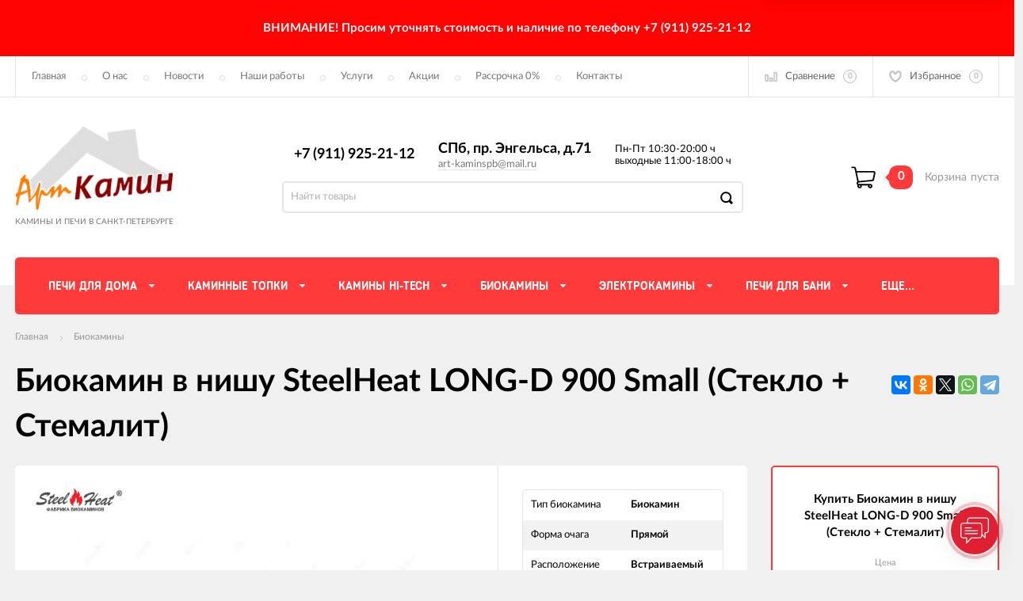

--- FILE ---
content_type: text/html; charset=utf-8
request_url: https://art-kaminspb.ru/biokamin-steelheat-long-d-900-steklo-stemalit/
body_size: 25130
content:
<!DOCTYPE html><html><head><meta charset="utf-8"><title>Купить биокамин в нишу SteelHeat LONG-D 900 Small (Стекло + Стемалит) в интернет магазине АртКамин по выгодной цене с доставкой, отзывы, фотографии - </title><meta content="elfs" name="author"><meta name="keywords" content="Биокамин в нишу SteelHeat LONG-D 900 Small (Стекло + Стемалит), Биокамины" /><meta name="description" content="Биокамин в нишу SteelHeat LONG-D 900 Small (Стекло + Стемалит) в г.  от компании АртКамин 🔥️ Продажа печей и каминов ⭐️ Постоянным клиентам скидки ⭐️ Бесплатная доставка по городу от 30000 руб 🚚︎ Работаем с 10 до 20 в будни, с 11 до 18 по выходным ✉️ Оставить заявку на Биокамин в нишу SteelHeat LONG-D 900 Small (Стекло + Стемалит) можно онлайн на нашем сайте или по телефону ☎️ " /><meta content="width=device-width, initial-scale=1" name="viewport"><link rel="shortcut icon" href="/favicon.ico"/><!-- rss --><link rel="alternate" type="application/rss+xml" title="АртКамин" href="https://art-kaminspb.ru/kaminy-v-sankt-peterburge/rss/"><meta content="ie=edge" http-equiv="x-ua-compatible"><!--[if lt IE 9]><script src="http://cdnjs.cloudflare.com/ajax/libs/html5shiv/3.7.2/html5shiv.min.js"></script><![endif]--><!--[if lt IE 10 ]><p class="chromeframe" style="background-color:yellow;">Вы используете <strong>устаревший</strong> браузер. Пожалуйста <a href="http://browsehappy.com/?locale=ru" style="color: red; font-weight: bold;">Скачайте новый браузер абсолютно бесплатно</a> или <a href="http://www.google.com/chromeframe/?redirect=true">активируй Google Chrome Frame</a>чтобы пользоваться всеми возможностями сайта.</p><![endif]--><!-- Custom Browsers Color Start --><!-- Chrome, Firefox OS and Opera --><meta name="theme-color" content="#000"><!-- Windows Phone --><meta name="msapplication-navbutton-color" content="#000"><!-- iOS Safari --><meta name="apple-mobile-web-app-status-bar-style" content="#000"><!--IE10 Flexbox detection polyfill-->
    <script>
        //- Add a Modernizr-test for the weird, inbetween, flexbox implementation
        //- in IE10, necessary for the "sticky" footer.
        //- (See https://github.com/Modernizr/Modernizr/issues/812)
        //- (This could be rolled into a custom Modernizr build in production later.)
        //- $( document ).ready(function() {
        //- Modernizr.addTest('flexboxtweener', Modernizr.testAllProps('flexAlign', 'end', true));
        //- });

        //- Modernizr.addTest('flexboxtweener', Modernizr.testAllProps('flexAlign', 'end', true));

    </script>
    <script>
        (function(doc) {
            var scripts = doc.getElementsByTagName('script')
            var script = scripts[scripts.length - 1]
            var xhr = new XMLHttpRequest()
            xhr.onload = function() {
                var div = doc.createElement('div')
                div.innerHTML = this.responseText
                div.style.display = 'none'
                script.parentNode.insertBefore(div, script)
            }
            xhr.open('get', '/wa-data/public/site/themes/incart/sprites/sprite-sym.svg?v1.6.1.52', true)
            xhr.send()
        })(document)
    </script>
    <script>
      (function (doc) {
      			var scripts = doc.getElementsByTagName('script')
      			var script = scripts[scripts.length - 1]
      			var xhr = new XMLHttpRequest()
      			xhr.onload = function () {
      				var div = doc.createElement('div')
      				div.innerHTML = this.responseText
      				div.style.display = 'none'
      				script.parentNode.insertBefore(div, script)
      			}
      			xhr.open('get', '/wa-data/public/site/themes/incart/icons/symbol-defs.svg?v1.6.1.52', true)
      			xhr.send()
      		})(document)
    </script>
	<!--[if lt IE 9]><script src="http://cdnjs.cloudflare.com/ajax/libs/html5shiv/3.7.2/html5shiv.min.js"></script><![endif]--><!--[if lt IE 10 ]><p class="chromeframe" style="background-color:yellow;">Вы используете <strong>устаревший</strong> браузер. Пожалуйста <a href="http://browsehappy.com/?locale=ru" style="color: red; font-weight: bold;">Скачайте новый браузер абсолютно бесплатно</a> или <a href="http://www.google.com/chromeframe/?redirect=true">активируй Google Chrome Frame</a>чтобы пользоваться всеми возможностями сайта.</p><![endif]--><!-- Custom Browsers Color Start --><!-- Chrome, Firefox OS and Opera --><link rel="stylesheet" href="/wa-data/public/site/themes/incart/css/fonts.css?v1.6.1.52"><link rel="stylesheet" href="/wa-data/public/site/themes/incart/css/vendor.css?v1.6.1.52"><link rel="stylesheet" href="/wa-data/public/site/themes/incart/css/main.min.css?v1.6.1.52"><script src="/wa-content/js/jquery/jquery-1.11.1.min.js"></script><script src="/wa-content/js/jquery/jquery-migrate-1.2.1.min.js?v3.8.4"></script><link media="all" href="/wa-data/public/shop/themes/incart/css/shop.min.css?v1.6.1.52" rel="stylesheet"><!-- plugin hook: 'frontend_head' --><link rel="amphtml" href="https://art-kaminspb.ru/apps/amp/product/33795/" /><script type="application/ld+json">
{"@context":"http:\/\/schema.org","@type":"BreadcrumbList","itemListElement":[{"@type":"ListItem","position":1,"item":{"@id":"\/","name":"\u0410\u0440\u0442\u041a\u0430\u043c\u0438\u043d"}},{"@type":"ListItem","position":2,"item":{"@id":"\/category\/biokaminy\/","name":"\u0411\u0438\u043e\u043a\u0430\u043c\u0438\u043d\u044b"}},{"@type":"ListItem","position":3,"item":{"@id":"\/biokamin-steelheat-long-d-900-steklo-stemalit\/","name":"\u0411\u0438\u043e\u043a\u0430\u043c\u0438\u043d \u0432 \u043d\u0438\u0448\u0443 SteelHeat LONG-D 900 Small (\u0421\u0442\u0435\u043a\u043b\u043e + \u0421\u0442\u0435\u043c\u0430\u043b\u0438\u0442)"}}]}
</script>

<script type="application/ld+json">
{"@context":"http:\/\/schema.org\/","@type":"Product","name":"\u0411\u0438\u043e\u043a\u0430\u043c\u0438\u043d \u0432 \u043d\u0438\u0448\u0443 SteelHeat LONG-D 900 Small (\u0421\u0442\u0435\u043a\u043b\u043e + \u0421\u0442\u0435\u043c\u0430\u043b\u0438\u0442)","image":"https:\/\/art-kaminspb.ru\/wa-data\/public\/shop\/products\/00\/webp\/95\/37\/33795\/images\/67791\/67791.750x0.webp","description":"\u041e\u043a\u0440\u0430\u0448\u0435\u043d  \u0441\u043f\u0435\u0446\u0438\u0430\u043b\u044c\u043d\u043e\u0439 \u0442\u0435\u0440\u043c\u043e\u0441\u0442\u043e\u0439\u043a\u043e\u0439 \u043a\u0440\u0430\u0441\u043a\u043e\u0439 (\u0413\u0435\u0440\u043c\u0430\u043d\u0438\u044f).\n\u0426\u0435\u043b\u044c\u043d\u043e\u0441\u0432\u0430\u0440\u043d\u043e\u0439 \u043a\u043e\u0440\u043f\u0443\u0441 \u0438\u0437 \u0441\u0442\u0430\u043b\u0438 \u0442\u043e\u043b\u0449\u0438\u043d\u043e\u0439 2.5 \u043c\u043c. \n\u0421\u0442\u0430\u043d\u0434\u0430\u0440\u0442\u043d\u044b\u0439 \u0446\u0432\u0435\u0442 - \u0447\u0435\u0440\u043d\u044b\u0439 \u043c\u0443\u0430\u0440.","brand":{"@type":"http:\/\/schema.org\/Brand","name":"SteelHeat (\u0420\u0424)"},"color":"\u0421\u0442\u0430\u043b\u044c","productID":"33795","offers":{"@type":"AggregateOffer","lowPrice":"48800","highPrice":"48800","offerCount":"1","priceCurrency":"RUB","offers":[{"@type":"Offer","priceCurrency":"RUB","price":"48800","availability":"http:\/\/schema.org\/InStock"}]}}
</script>


    <link rel="stylesheet" href="/wa-apps/shop/plugins/buy1click/assets/frontend.bundle.css?v=1.30.6" />
    <link rel="stylesheet" href="/wa-apps/shop/plugins/buy1click/css/buy1click.css?v=1.30.6" />
    <link rel="stylesheet" href="/wa-apps/shop/plugins/buy1click/css/style_art-kaminspb.ru__.css?v=1.30.6" />
    <script>
        window.shop_buy1click_config = {"wa_url":"\/","form_url":"\/buy1click\/form\/","update_form_url":"\/buy1click\/update_state\/","send_form_url":"\/buy1click\/send_form\/","ping_form_url":"\/buy1click\/ping_form\/","close_form_url":"\/buy1click\/close\/","send_channel_address_url":"\/buy1click\/request_channel_code\/","send_channel_code_url":"\/buy1click\/validate_channel_code\/","is_increase_plugin_enabled":false};
    </script>
    <script src="/wa-apps/shop/plugins/buy1click/assets/frontend.bundle.js?v=1.30.6" defer></script>
    <script src="/wa-apps/shop/plugins/buy1click/js/buy1click.js?v=1.30.6" defer></script>
<style>
    .product-groups {
	position: relative;
	margin-top: 15px;
}

.product-group {
	margin-bottom: 10px;
}

.product-group__title {
	font-weight: 700;
	color: #4d4d4d;
	margin-bottom: 10px;
	font-size: 14px;
}

.product-group__items-wrapper {
	overflow: hidden;
	transition: max-height 0.2s ease;
}

.product-group__toggler {
	text-align:right;
}

.product-group__toggler-btn {
	border-bottom: 1px dashed;
	cursor: pointer;
}

.product-group__toggler-btn::before {
	content: 'Показать ещё'
}

.product-group__items-wrapper--show + .product-group__toggler .product-group__toggler-btn::before {
	content: 'Скрыть'
}

.product-group-links,
.product-group-photos,
.product-group-colors {
	display: flex;
	flex-wrap: wrap;
	position: relative;
}

.product-group__item {
	display: flex;
	position: relative;
	justify-content: center;
	align-items: center;
	color: #808080;
	font-size: 15px;
	font-weight: 700;
	line-height: 2;
	text-align: center;
	margin: 0 10px 10px 0;
	transition: background-color .3s ease, box-shadow .3s ease;
	border: 2px solid #e5e5e5;
	border-radius: 5px;
	text-decoration: none;
	overflow: hidden;
}

.product-group__item:hover,
.product-group__item:focus {
	color: #808080;
	background-color: #fafafa;
	border-color: #f2994a;
}

.product-group__item.product-group__item--active {
	color: #f2994a;
	border-color: #f2994a;
}

.product-group__item.product-group-links__item {
	padding: 0 8px;
}

.product-group-photos__image {
	width: 100%;
	border-radius: 3px;
}

.product-group__item.product-group-colors__item {
	font-size: 0;
	width: 34px;
	height: 34px;
	padding: 0;
	border-radius: 50%;
}

.product-group__item.product-group-colors__item:hover,
.product-group__item.product-group-colors__item:focus {
	border-color: #f2994a;
}

.product-group__item--active.product-group-colors__item--active {
	border-color: #f2994a;
}
.product-group__title {
	}


.product-group__item.product-group-links__item {
				}

.product-group__item.product-group-links__item:hover,
.product-group__item.product-group-links__item:focus {
	}

.product-group__item--active.product-group-links__item--active {
	}

.product-group__item.product-group-photos__item {
				}

.product-group__item--active.product-group-photos__item--active {
	}

.product-group-photos__image {
	}

.product-group__item.product-group-colors__item {
			}

.product-group__item.product-group-colors__item:hover {
	}

.product-group__item--active.product-group-colors__item--active {
	}
</style><meta property="og:type" content="website">
<meta property="og:title" content="Купить биокамин в нишу SteelHeat LONG-D 900 Small (Стекло + Стемалит) в интернет магазине АртКамин по выгодной цене с доставкой, отзывы, фотографии - ">
<meta property="og:image" content="https://art-kaminspb.ru/wa-data/public/shop/products/00/webp/95/37/33795/images/67791/67791.750x0.webp">
<meta property="og:url" content="https://art-kaminspb.ru/biokamin-steelheat-long-d-900-steklo-stemalit/">
<meta property="product:price:amount" content="48800">
<meta property="product:price:currency" content="RUB">
<meta property="og:description" content="Биокамин в нишу SteelHeat LONG-D 900 Small (Стекло + Стемалит) в г.  от компании АртКамин 🔥️ Продажа печей и каминов ⭐️ Постоянным клиентам скидки ⭐️ Бесплатная доставка по городу от 30000 руб 🚚︎ Работаем с 10 до 20 в будни, с 11 до 18 по выходным ✉️ Оставить заявку на Биокамин в нишу SteelHeat LONG-D 900 Small (Стекло + Стемалит) можно онлайн на нашем сайте или по телефону ☎️ ">
<link rel="icon" href="/favicon.ico?v=1501493766" type="image/x-icon" /><link rel="apple-touch-icon" href="/apple-touch-icon.png?v=1588012234" /><script>
(function(i,s,o,g,r,a,m){i['GoogleAnalyticsObject']=r;i[r]=i[r]||function(){
(i[r].q=i[r].q||[]).push(arguments)},i[r].l=1*new Date();a=s.createElement(o),
m=s.getElementsByTagName(o)[0];a.async=1;a.src=g;m.parentNode.insertBefore(a,m)
})(window,document,'script','//www.google-analytics.com/analytics.js','ga');
ga('create', 'UA-116297609-1', 'auto');
ga('send', 'pageview');

</script><link href="/wa-content/font/ruble/arial/fontface.css?v1.6.1.52" rel="stylesheet" type="text/css"><link rel="stylesheet" href="/wa-data/public/site/themes/incart/css/buttons-borders-large.css?v1.6.1.52"><link rel="stylesheet" href="/wa-data/public/site/themes/incart/css/buttons-red.css?v1.6.1.52"><link rel="stylesheet" href="/wa-data/public/site/themes/incart/css/user.css?v1.6.1.52"></head><body class=" horizontal-menu main-menu--centered grey-bg item-page" data-theme-id="incart"><div class="scroll-to-top"><svg class="icon" width="20" height="26"><use xlink:href="#icon-scroll-arrow"></use></svg></div><div class="outer-wrapper"><div class="alerting" style="background-color:#ff0303"><div class="alerting__content" style="color:#fef9fa"><div class="alerting__message"><h3>ВНИМАНИЕ! Просим уточнять стоимость и наличие по телефону +7 (911) 925-21-12</h3> 

</div></div></div><header class="page-header"><div class="page-header__inner"><div class="top-bar top-bar--view-2"><div class="top-bar__inner"><a class="top-bar__mobile-menu-btn" href="#"><svg class="icon icon-hamburger" width="21" height="15"><use xlink:href="#icon-hamburger"></use></svg><div class="top-bar__mobile-menu-btn-text">Открыть сайдбар</div></a><div class="mob-sidebar"><ul class="mob-sidebar__header"><li class="mob-sidebar__header-item active"><a class="sidebar__menu-link" href="#"><div class="mob-sidebar__header-text">Меню</div></a></li><li class="mob-sidebar__header-item close-btn"><a class="mob-sidebar__header-link" href="#"><div class="mob-sidebar__header-icon"><svg class="icon" width="16" height="16"><use xlink:href="#icon-hamb-close"></use></svg></div><div class="mob-sidebar__header-text">Закрыть</div></a></li></ul><div class="mob-sidebar__tab mob-sidebar__menu-tab"></div><div class="mob-sidebar__tab mob-sidebar__account-tab"><div class="account-tab__inner"><ul class="account__sign-in-list"><li class="account__sign-in-item"><a href="/login/">Вход</a></li><li class="account__sign-in-item"><a href="/signup/">Регистрация</a></li></ul></div></div></div><div class="nav-overlay"></div><div class="top-bar__address"><div class="address"><div class="top-bar__address-icon"><svg class="icon icon-gps" width="11" height="16"><use xlink:href="#icon-gps"></use></svg></div><div class="top-bar__address-text">СПб, пр. Энгельса, д.71</div></div></div><div class="top-bar__menu"><div class="top-menu"><ul class="top-menu__list" data-dropdown-label="Еще..."><li class="top-menu__item"><a class="top-menu__link" href="/">Главная</a></li><li class="top-menu__item"><a class="top-menu__link" href="/o-nas/">О нас</a></li><li class="top-menu__item"><a class="top-menu__link" href="/kaminy-v-sankt-peterburge/">Новости</a></li><li class="top-menu__item"><a class="top-menu__link" href="https://artkaminspb.clients.site/">Наши работы</a></li><li class="top-menu__item"><a class="top-menu__link" href="/uslugi/">Услуги</a></li><li class="top-menu__item"><a class="top-menu__link" href="/category/sale/">Акции</a></li><li class="top-menu__item"><a class="top-menu__link" href="/rassrochka-i-kredit/">Рассрочка 0%</a></li><li class="top-menu__item"><a class="top-menu__link" href="/contacts/">Контакты</a></li></ul></div></div><div class="top-bar__search" id="top-bar__search"><div class="search"><div class="search__mobile-text">Поиск</div><div class="search__mobile-close"><svg class="icon" width="16" height="16"><use xlink:href="#icon-hamb-close"></use></svg></div><form class="search__form search__form-autocomplete search__form-shop" action="/search/" data-images="1" data-limit="6"><input class="search__input" type="search" name="query" id="search" autocomplete="off" placeholder="Найти товары" value=""><input class="search__submit" type="submit" value=""></form><div class="autocomplete-suggestions"><div class="autocomplete-suggestion autocomplete-suggestion-showall"><a class="view-all uni-btn uni-btn--red" href="/search/" data-href="/search/?*">Посмотреть все результаты<span class="hover-anim"></span></a></div></div></div></div><div class="top-bar__info-settings"><div class="info-settings"><a class="info-settings__btn info-settings__btn--search" href="#top-bar__search"><div class="info-settings__icon"><svg class="icon icon-search" width="16" height="16"><use xlink:href="#icon-search"></use></svg></div></a><a class="info-settings__btn info-settings__btn--compare" href="javascript:void(0);"><div class="info-settings__icon"><svg class="icon icon-compare" width="16" height="14"><use xlink:href="#icon-compare"></use></svg><div class="info-settings__count"><span>0</span></div></div><div class="info-settings__text">Сравнение</div><div class="info-settings__count"><span>0</span></div></a><a class="info-settings__btn info-settings__btn--fav" href="/search/?type=favorites"><div class="info-settings__icon"><svg class="icon icon-fav" width="16" height="15"><use xlink:href="#icon-fav"></use></svg><div class="info-settings__count"><span>0</span></div></div><div class="info-settings__text">Избранное</div><div class="info-settings__count"><span>0</span></div></a><!--noindex--><a class="info-settings__btn info-settings__btn--cart" href="/cart/"><div class="info-settings__icon info-settings__icon--cart"><svg class="icon" width="20" height="17"><use xlink:href="#icon-cart-home"></use></svg><div class="info-settings__count"><span>0</span></div></div></a><!--/noindex--></div></div></div></div><div class="mid-bar mid-bar--logo-first mid-bar--view-4"><div class="mid-bar__inner"><div class="mid-bar__logo"><a class="logo" href="/"><div class="logo__img"><picture><source media="(max-width:767px)" srcset="/wa-data/public/site/themes/incart/img/header_mobile_logo.png?v1572816117?v1.6.1.52 1x"><img src="/wa-data/public/site/themes/incart/img/logo.png?v1.6.1.52" alt="АртКамин"></picture></div><div class="logo__slogan"><span>Камины и печи в Санкт-Петербурге</span></div></a></div><div class="mid-bar__main-contacts"><div class="main-contacts"><div class="main-contacts__col-1"><ul class="main-contacts__list"><li class="main-contacts__item main-contacts__item--workdays"><span>Пн-Пт 10:30-20:00 ч</span><span>выходные 11:00-18:00 ч</span></li><li class="main-contacts__item main-contacts__item--tel"><a class="main-contacts__tel" href='tel:+79119252112'>+7 (911) 925-21-12</a></li><li class="main-contacts__item main-contacts__item--freetell main-contacts__item--new-view-freetel"><a class="main-contacts__tel main-contacts__tel--free" href="tel:71">СПб, пр. Энгельса, д.71</a></li></ul></div><div class="main-contacts__col-2"><ul class="main-contacts__list"><li class="main-contacts__item main-contacts__item--freetell"><a class="main-contacts__tel main-contacts__tel--free" href="tel:71">СПб, пр. Энгельса, д.71</a></li><li class="main-contacts__item main-contacts__item--email"><a class="main-contacts__link" href="mailto:art-kaminspb@mail.ru">art-kaminspb@mail.ru</a></li></ul></div><div class="main-contacts__col-3"><ul class="main-contacts__list"><li class="main-contacts__item"><b class="our-store">Наш адрес <i>-&nbsp;</i></b></li><li class="main-contacts__item main-contacts__item--address"><span class="address-text">СПб, пр. Энгельса, д.71 <i>-&nbsp;</i></span></li><li class="main-contacts__item"><a class="main-contacts__link popup-show_map" href="#address-map">Карта проезда</a></li></ul></div><div class="main-contacts__col-4"><ul class="main-contacts__list"><li class="main-contacts__item main-contacts__item--workdays"><span>Пн-Пт 10:30-20:00 ч</span><span>выходные 11:00-18:00 ч</span></li></ul></div></div><div class="search" id="mid-bar__search"><div class="search__mobile-text">Поиск</div><div class="search__mobile-close"><svg class="icon" width="16" height="16"><use xlink:href="#icon-hamb-close"></use></svg></div><form class="search__form search__form-autocomplete search__form-shop" action="/search/" data-images="1" data-limit="6"><input class="search__input" type="search" name="query" autocomplete="off" value="" placeholder="Найти товары"><input class="search__submit" type="submit" value=""></form><div class="autocomplete-suggestions"><div class="autocomplete-suggestion autocomplete-suggestion-showall"><a class="view-all uni-btn uni-btn--red" href="/search/" data-href="/search/?*">Посмотреть все результаты<span class="hover-anim"></span></a></div></div></div><a class="mid-bar__search-btn" href="#mid-bar__search"><div class="mid-bar__search-icon"><svg class="icon icon-search-2" width="23" height="23"><use xlink:href="#icon-search-2"></use></svg></div></a></div><div class="mid-bar__store-info"><ul class="store-info__list"><li class="store-info__item"><span>Интернет магазин принимает круглосуточно.<br />
Обработка заказов с 10.00 до 19.00 без выходных.</span></li></ul></div><div class="mid-bar__store-actions"><!--noindex--><ul class="store-actions__list"><li class="store-actions__item store-actions__item--search"><div class="store-actions__search-close"><svg class="icon" width="12" height="12"><use xlink:href="#icon-hamb-close"></use></svg></div><a class="store-actions__search-icon store-actions__icons" href="#store-actions-search"><svg class="icon" width="18" height="18"><use xlink:href="#icon-search"></use></svg></a><div class="store-actions__search" id="store-actions-search"><div class="store-actions__search-text">Поиск</div><div class="store-actions__close-search"><svg class="icon" width="16" height="16"><use xlink:href="#icon-hamb-close"></use></svg></div><form class="search__form search__form-autocomplete search__form-shop" action="/search/" data-images="1" data-limit="6"><input class="store-actions__search-input" type="text" name="query" autocomplete="off" value="" placeholder="Найти товары"><button class="store-actions__search-submit site-button" type="submit"><svg class="icon" width="20" height="20"><use xlink:href="#icon-search"></use></svg></button></form><div class="autocomplete-suggestions"><div class="autocomplete-suggestion autocomplete-suggestion-showall"><a class="view-all uni-btn uni-btn--red" href="/search/" data-href="/search/?*">Посмотреть все результаты<span class="hover-anim"></span></a></div></div></div></li><li class="store-actions__item store-actions__item--compare"><a class="store-actions__link store-actions__link--compare" href="javascript:void(0);"><div class="store-actions__icon"><svg class="icon icon-compare" width="23" height="19"><use xlink:href="#icon-compare"></use></svg><div class="store-actions__count"><span>0</span></div></div><div class="store-actions__text"><span>Сравнение</span></div></a></li><li class="store-actions__item store-actions__item--fav"><a class="store-actions__link store-actions__link--fav" href="/search/?type=favorites"><div class="store-actions__icon"><svg class="icon icon-fav" width="20" height="19"><use xlink:href="#icon-fav"></use></svg><div class="store-actions__count"><span>0</span></div></div><div class="store-actions__text"><span>Избранное</span></div></a></li><li class="store-actions__item store-actions__item--tel"><a class="store-actions__link" href=""><div class="store-actions__icon"><svg class="icon icon-tel" width="23" height="23"><use xlink:href="#icon-phone-2"></use></svg></div></a></li><li class="store-actions__item store-actions__item--cart is-empty"><a class="store-actions__link store-actions__link--cart" href="/cart/"><div class="store-actions__cart-icon-wrapper"><div class="store-actions__cart-icon"><svg class="icon icon-cart-home" width="25" height="23"><use xlink:href="#icon-cart-home"></use></svg></div><span class="store-actions__cart-amount">0</span></div><div class="store-actions__cart-content is-empty"><h3 class="cart-content__title">Корзина</h3><div class="store-actions__cart-content-text">0 руб.</div><div class="store-actions__cart-content-empty">пуста</div></div></a><div class="mini-cart" data-carturl="/cart/" data-dummyimg="/wa-data/public/site/themes/incart/img/dummy96.png"><div class="mini-cart__inner"><div class="mini-cart__content"><ul class="mini-cart__list"></ul></div><div class="mini-cart__footer"><div class="mini-cart__total"><div class="mini-cart__total-text">Итого:</div><div class="mini-cart__total-price">0 руб.</div></div><div class="mini-cart__actions"><a class="uni-btn uni-btn--grey-trnspt mini-cart__go-cart" href="/cart/">Корзина</a><a class="uni-btn uni-btn--red mini-cart__go-checkout" href="/cart/">Оформить заказ<span class="hover-anim"></span></a></div></div></div></div></li></ul><!--/noindex--></div></div></div><div class="main-menu__wrapper"><nav class="main-menu main-menu--colored-bg" style="background-color:#fe3a3a;"><button class="mob-tab-button site-button"><span class="mob-tab-button__inner" style="background-color:#fe3a3a;"><i class="mob-tab-button__icon"><svg class="icon icon-mob-menu" width="12" height="12"><use xlink:href="#icon-mob-menu"></use></svg><svg class="icon icon-side-menu" width="10" height="10"><use xlink:href="#icon-side-menu"></use></svg></i><span class="mob-tab-button__text">Каталог товаров</span></span></button><div class="main-menu__inner" style="background-color:#fe3a3a;"><div class="main-menu__mobile-header mobile-menu"><div class="mob-tab-button__inner" style="background-color:#fe3a3a;"><i class="mob-tab-button__icon"><svg class="icon icon-mob-menu" width="12" height="12"><use xlink:href="#icon-mob-menu"></use></svg><svg class="icon icon-side-menu" width="10" height="10"><use xlink:href="#icon-side-menu"></use></svg></i><span class="mob-tab-button__text">Каталог товаров</span><button class="mobile-menu__back site-button">Назад<i class="mob-tab-button__arrow-back"><svg class="icon arrow-back" width="21" height="16"><use xlink:href="#icon-arrow-back"></use></svg></i></button><button class="mobile-menu__close site-button">Закрыть<i class="mob-tab-button__close"><svg class="icon icon-close" width="16" height="16"><use xlink:href="#icon-hamb-close"></use></svg></i></button></div></div><div class="main-menu__inner-content" data-dropdown-label="Еще..."><ul class="main-menu__list"><li class="main-menu__item main-menu__item--simple-dm"><div class="menu-item__wrapper"><a class="main-menu__link" href="/category/pechi-dlya-doma/"><span class="main-menu__link-text">Печи для дома</span><i class="main-menu__arrow"><svg class="icon icon-arrow" width="7" height="4"><use xlink:href="#icon-arrow-down"></use></svg><svg class="icon icon-arrow-border" width="5" height="11"><use xlink:href="#icon-arrow-border"></use></svg></i></a><a class="main-menu__open-sub" href="#"></a></div><div class="main-menu__submenu main-menu__submenu--cols"><div class="submenu__header"><span>Печи для дома</span></div><ul class="submenu__list"><li class="submenu__item"><div class="menu-item__wrapper"><a class="submenu__item-title" href="/category/pechi-dlya-doma/pechi-kaminy/"><div class="submenu__item-title-text"><div class="subtitle-text">Печи-камины</div></div><div class="submenu__arrow"><svg class="icon icon-arrow-right" width="4" height="5"><use xlink:href="#icon-arrow-right"></use></svg></div></a></div></li><li class="submenu__item"><div class="menu-item__wrapper"><a class="submenu__item-title" href="/category/pechi-dlya-doma/teploakkumuliruyuschie-pechi/"><div class="submenu__item-title-text"><div class="subtitle-text">Теплоаккумулирующие печи</div></div><div class="submenu__arrow"><svg class="icon icon-arrow-right" width="4" height="5"><use xlink:href="#icon-arrow-right"></use></svg></div></a></div></li><li class="submenu__item"><div class="menu-item__wrapper"><a class="submenu__item-title" href="/category/pechi-dlya-doma/izrazcovye-pechi-kaminy/"><div class="submenu__item-title-text"><div class="subtitle-text">Изразцовые печи</div></div><div class="submenu__arrow"><svg class="icon icon-arrow-right" width="4" height="5"><use xlink:href="#icon-arrow-right"></use></svg></div></a></div></li><li class="submenu__item"><div class="menu-item__wrapper"><a class="submenu__item-title" href="/category/pechi-dlya-doma/chugunnye-pechi/"><div class="submenu__item-title-text"><div class="subtitle-text">Печи чугунные</div></div><div class="submenu__arrow"><svg class="icon icon-arrow-right" width="4" height="5"><use xlink:href="#icon-arrow-right"></use></svg></div></a></div></li><li class="submenu__item"><div class="menu-item__wrapper"><a class="submenu__item-title" href="/category/pechi-dlya-doma/pechi-otopitelnye/"><div class="submenu__item-title-text"><div class="subtitle-text">Отопительные печи</div></div><div class="submenu__arrow"><svg class="icon icon-arrow-right" width="4" height="5"><use xlink:href="#icon-arrow-right"></use></svg></div></a></div></li><li class="submenu__item"><div class="menu-item__wrapper"><a class="submenu__item-title" href="/category/pechi-dlya-doma/pechi-otopitelno-varochnye/"><div class="submenu__item-title-text"><div class="subtitle-text">Отопительно-варочные печи</div></div><div class="submenu__arrow"><svg class="icon icon-arrow-right" width="4" height="5"><use xlink:href="#icon-arrow-right"></use></svg></div></a></div></li><li class="submenu__item"><div class="menu-item__wrapper"><a class="submenu__item-title" href="/category/pechi-dlya-doma/pechi-dlya-kukhni/"><div class="submenu__item-title-text"><div class="subtitle-text">Печи для кухни</div></div><div class="submenu__arrow"><svg class="icon icon-arrow-right" width="4" height="5"><use xlink:href="#icon-arrow-right"></use></svg></div></a></div></li><li class="submenu__item"><div class="menu-item__wrapper"><a class="submenu__item-title" href="/category/pechi-dlya-doma/pelletnye-pechi/"><div class="submenu__item-title-text"><div class="subtitle-text">Печи на пеллетах</div></div><div class="submenu__arrow"><svg class="icon icon-arrow-right" width="4" height="5"><use xlink:href="#icon-arrow-right"></use></svg></div></a></div></li><li class="submenu__item"><div class="menu-item__wrapper"><a class="submenu__item-title" href="/category/pechi-dlya-doma/gazovye-nagrevateli/"><div class="submenu__item-title-text"><div class="subtitle-text">Газовые нагреватели</div></div><div class="submenu__arrow"><svg class="icon icon-arrow-right" width="4" height="5"><use xlink:href="#icon-arrow-right"></use></svg></div></a></div></li><li class="submenu__item"><div class="menu-item__wrapper"><a class="submenu__item-title" href="/category/pechi-dlya-doma/gazovye-pechi/"><div class="submenu__item-title-text"><div class="subtitle-text">Газовые печи и камины для дома</div></div><div class="submenu__arrow"><svg class="icon icon-arrow-right" width="4" height="5"><use xlink:href="#icon-arrow-right"></use></svg></div></a></div></li><li class="submenu__item"><div class="menu-item__wrapper"><a class="submenu__item-title" href="/category/pechi-dlya-doma/pechki-s-vodyanym-otopleniem/"><div class="submenu__item-title-text"><div class="subtitle-text">Печи для отопления с водяным контуром</div></div><div class="submenu__arrow"><svg class="icon icon-arrow-right" width="4" height="5"><use xlink:href="#icon-arrow-right"></use></svg></div></a></div></li></ul><a class="main-menu__item-page-link" href="/category/pechi-dlya-doma/"><strong>[Печи для дома]</strong></a></div></li><li class="main-menu__item main-menu__item--simple-dm"><div class="menu-item__wrapper"><a class="main-menu__link" href="/category/kaminnye-topki/"><span class="main-menu__link-text">Каминные топки</span><i class="main-menu__arrow"><svg class="icon icon-arrow" width="7" height="4"><use xlink:href="#icon-arrow-down"></use></svg><svg class="icon icon-arrow-border" width="5" height="11"><use xlink:href="#icon-arrow-border"></use></svg></i></a><a class="main-menu__open-sub" href="#"></a></div><div class="main-menu__submenu main-menu__submenu--cols"><div class="submenu__header"><span>Каминные топки</span></div><ul class="submenu__list"><li class="submenu__item"><div class="menu-item__wrapper"><a class="submenu__item-title" href="/category/kaminnye-topki/brend/"><div class="submenu__item-title-text"><div class="subtitle-text">Бренды</div></div><div class="submenu__arrow"><svg class="icon icon-arrow-right" width="4" height="5"><use xlink:href="#icon-arrow-right"></use></svg></div></a><a class="submenu__open-sub" href="#"></a></div><div class="submenu-wrapper"><ul class="submenu__item-ul"><li class="submenu__item-li"><a class="submenu__item-li-link" href="/category/kaminnye-topki/brend/schmid/"><div class="submenu__item-title-text"><div class="submenu__item-li-text">Каминные топки Schmid</div></div></a></li><li class="submenu__item-li"><a class="submenu__item-li-link" href="/category/kaminnye-topki/brend/brunner/"><div class="submenu__item-title-text"><div class="submenu__item-li-text">Каминные топки Brunner</div></div></a></li><li class="submenu__item-li"><a class="submenu__item-li-link" href="/category/kaminnye-topki/brend/spartherm/"><div class="submenu__item-title-text"><div class="submenu__item-li-text">Каминные топки Spartherm</div></div></a></li><li class="submenu__item-li"><a class="submenu__item-li-link" href="/category/kaminnye-topki/brend/contura/"><div class="submenu__item-title-text"><div class="submenu__item-li-text">Каминные топки Contura</div></div></a></li><li class="submenu__item-li"><a class="submenu__item-li-link" href="/category/kaminnye-topki/brend/jotul/"><div class="submenu__item-title-text"><div class="submenu__item-li-text">Каминные топки Jotul</div></div></a></li><li class="submenu__item-li"><a class="submenu__item-li-link" href="/category/kaminnye-topki/brend/hoxter/"><div class="submenu__item-title-text"><div class="submenu__item-li-text">Каминные топки Hoxter</div></div></a></li><li class="submenu__item-li"><a class="submenu__item-li-link" href="/category/kaminnye-topki/brend/keddy/"><div class="submenu__item-title-text"><div class="submenu__item-li-text">Каминные топки Keddy</div></div></a></li><li class="submenu__item-li"><a class="submenu__item-li-link" href="/category/kaminnye-topki/brend/la-nordica/"><div class="submenu__item-title-text"><div class="submenu__item-li-text">Каминные топки La Nordica</div></div></a></li><li class="submenu__item-li"><a class="submenu__item-li-link" href="/category/kaminnye-topki/brend/kratki/"><div class="submenu__item-title-text"><div class="submenu__item-li-text">Каминные топки Kratki</div></div></a></li><li class="submenu__item-li"><a class="submenu__item-li-link" href="/category/kaminnye-topki/brend/chazelles/"><div class="submenu__item-title-text"><div class="submenu__item-li-text">Каминные топки Chazelles</div></div></a></li><li class="submenu__item-li"><a class="submenu__item-li-link" href="/category/kaminnye-topki/brend/astov/"><div class="submenu__item-title-text"><div class="submenu__item-li-text">Каминные топки Астов</div></div></a></li><li class="submenu__item-li"><a class="submenu__item-li-link" href="/category/kaminnye-topki/brend/kaw-met/"><div class="submenu__item-title-text"><div class="submenu__item-li-text">Каминные топки Kaw-Met</div></div></a></li></ul><a class="main-menu__item-page-link" href="/category/kaminnye-topki/brend/"><strong>[Бренды]</strong></a></div></li><li class="submenu__item"><div class="menu-item__wrapper"><a class="submenu__item-title" href="/category/kaminnye-topki/modifikatsii/"><div class="submenu__item-title-text"><div class="subtitle-text">Модификации</div></div><div class="submenu__arrow"><svg class="icon icon-arrow-right" width="4" height="5"><use xlink:href="#icon-arrow-right"></use></svg></div></a><a class="submenu__open-sub" href="#"></a></div><div class="submenu-wrapper"><ul class="submenu__item-ul"><li class="submenu__item-li"><a class="submenu__item-li-link" href="/category/kaminnye-topki/modifikatsii/chugunnye/"><div class="submenu__item-title-text"><div class="submenu__item-li-text">Чугунные</div></div></a></li><li class="submenu__item-li"><a class="submenu__item-li-link" href="/category/kaminnye-topki/modifikatsii/stalnye-kaminnye-topki/"><div class="submenu__item-title-text"><div class="submenu__item-li-text">Стальные</div></div></a></li><li class="submenu__item-li"><a class="submenu__item-li-link" href="/category/kaminnye-topki/modifikatsii/kaminnye-topki-s-podemom-vverkh/"><div class="submenu__item-title-text"><div class="submenu__item-li-text">C подъемом вверх</div></div></a></li><li class="submenu__item-li"><a class="submenu__item-li-link" href="/category/kaminnye-topki/modifikatsii/tselnolitye/"><div class="submenu__item-title-text"><div class="submenu__item-li-text">Цельнолитые</div></div></a></li><li class="submenu__item-li"><a class="submenu__item-li-link" href="/category/kaminnye-topki/modifikatsii/topki-s-vodyanym-konturom/"><div class="submenu__item-title-text"><div class="submenu__item-li-text">С водяным контуром</div></div></a></li><li class="submenu__item-li"><a class="submenu__item-li-link" href="/category/kaminnye-topki/modifikatsii/gazovye-topki/"><div class="submenu__item-title-text"><div class="submenu__item-li-text">Газовые</div></div></a></li><li class="submenu__item-li"><a class="submenu__item-li-link" href="/category/kaminnye-topki/modifikatsii/uglovye-topki/"><div class="submenu__item-title-text"><div class="submenu__item-li-text">С угловым стеклом</div></div></a></li><li class="submenu__item-li"><a class="submenu__item-li-link" href="/category/kaminnye-topki/modifikatsii/panoramnye-kaminnye-topki/"><div class="submenu__item-title-text"><div class="submenu__item-li-text">С панорамным стеклом</div></div></a></li><li class="submenu__item-li"><a class="submenu__item-li-link" href="/category/kaminnye-topki/modifikatsii/topki-s-prizmaticheskim-steklom/"><div class="submenu__item-title-text"><div class="submenu__item-li-text">С призматическим стеклом</div></div></a></li><li class="submenu__item-li"><a class="submenu__item-li-link" href="/category/kaminnye-topki/modifikatsii/topki-dvukhstoronnie/"><div class="submenu__item-title-text"><div class="submenu__item-li-text">Двухсторонние</div></div></a></li><li class="submenu__item-li"><a class="submenu__item-li-link" href="/category/kaminnye-topki/modifikatsii/kaminnye-topki-bolshie/"><div class="submenu__item-title-text"><div class="submenu__item-li-text">Большие топки</div></div></a></li></ul><a class="main-menu__item-page-link" href="/category/kaminnye-topki/modifikatsii/"><strong>[Модификации]</strong></a></div></li><li class="submenu__item"><div class="menu-item__wrapper"><a class="submenu__item-title" href="/category/kaminnye-topki/tip-topki/"><div class="submenu__item-title-text"><div class="subtitle-text">Дровяные топки</div></div><div class="submenu__arrow"><svg class="icon icon-arrow-right" width="4" height="5"><use xlink:href="#icon-arrow-right"></use></svg></div></a><a class="submenu__open-sub" href="#"></a></div><div class="submenu-wrapper"><ul class="submenu__item-ul"><li class="submenu__item-li"><a class="submenu__item-li-link" href="/category/kaminnye-topki/tip-topki/kaminnye-topki/tip-topki/pryamoe-steklo/"><div class="submenu__item-title-text"><div class="submenu__item-li-text">Топки с плоским стеклом</div></div></a></li><li class="submenu__item-li"><a class="submenu__item-li-link" href="/category/kaminnye-topki/tip-topki/uglovoe-steklo/"><div class="submenu__item-title-text"><div class="submenu__item-li-text">Топки с угловым стеклом</div></div></a></li><li class="submenu__item-li"><a class="submenu__item-li-link" href="/category/kaminnye-topki/tip-topki/trehstoronnee-steklo/"><div class="submenu__item-title-text"><div class="submenu__item-li-text">Топка три стекла</div></div></a></li><li class="submenu__item-li"><a class="submenu__item-li-link" href="/category/kaminnye-topki/tip-topki/s-polukruglym-steklom/"><div class="submenu__item-title-text"><div class="submenu__item-li-text">Топки с полукруглым стеклом</div></div></a></li><li class="submenu__item-li"><a class="submenu__item-li-link" href="/category/kaminnye-topki/tip-topki/prizmaticheskoe-steklo/"><div class="submenu__item-title-text"><div class="submenu__item-li-text">Призматическая топка для камина</div></div></a></li><li class="submenu__item-li"><a class="submenu__item-li-link" href="/category/kaminnye-topki/tip-topki/dvustoronnee-steklo/"><div class="submenu__item-title-text"><div class="submenu__item-li-text">Топки двустороннее стекло</div></div></a></li><li class="submenu__item-li"><a class="submenu__item-li-link" href="/category/kaminnye-topki/tip-topki/chetyrekhstoronnee-steklo/"><div class="submenu__item-title-text"><div class="submenu__item-li-text">Топки четырехстороннее стекло</div></div></a></li><li class="submenu__item-li"><a class="submenu__item-li-link" href="/category/kaminnye-topki/tip-topki/otkrytye-topki/"><div class="submenu__item-title-text"><div class="submenu__item-li-text">Открытые топки без стекла</div></div></a></li></ul><a class="main-menu__item-page-link" href="/category/kaminnye-topki/tip-topki/"><strong>[Дровяные топки]</strong></a></div></li><li class="submenu__item"><div class="menu-item__wrapper"><a class="submenu__item-title" href="/category/kaminnye-topki/metallicheskie-topki/"><div class="submenu__item-title-text"><div class="subtitle-text">Металлические топки</div></div><div class="submenu__arrow"><svg class="icon icon-arrow-right" width="4" height="5"><use xlink:href="#icon-arrow-right"></use></svg></div></a></div></li><li class="submenu__item"><div class="menu-item__wrapper"><a class="submenu__item-title" href="/category/kaminnye-topki/chugunnye_topki/"><div class="submenu__item-title-text"><div class="subtitle-text">Чугунные топки</div></div><div class="submenu__arrow"><svg class="icon icon-arrow-right" width="4" height="5"><use xlink:href="#icon-arrow-right"></use></svg></div></a></div></li><li class="submenu__item"><div class="menu-item__wrapper"><a class="submenu__item-title" href="/category/kaminnye-topki/pechnye-topki/"><div class="submenu__item-title-text"><div class="subtitle-text">Печные топки</div></div><div class="submenu__arrow"><svg class="icon icon-arrow-right" width="4" height="5"><use xlink:href="#icon-arrow-right"></use></svg></div></a></div></li></ul><a class="main-menu__item-page-link" href="/category/kaminnye-topki/"><strong>[Каминные топки]</strong></a></div></li><li class="main-menu__item main-menu__item--simple-dm"><div class="menu-item__wrapper"><a class="main-menu__link" href="/category/kaminy-hi-tech/"><span class="main-menu__link-text">Камины Hi-Tech</span><i class="main-menu__arrow"><svg class="icon icon-arrow" width="7" height="4"><use xlink:href="#icon-arrow-down"></use></svg><svg class="icon icon-arrow-border" width="5" height="11"><use xlink:href="#icon-arrow-border"></use></svg></i></a><a class="main-menu__open-sub" href="#"></a></div><div class="main-menu__submenu main-menu__submenu--cols"><div class="submenu__header"><span>Камины Hi-Tech</span></div><ul class="submenu__list"><li class="submenu__item"><div class="menu-item__wrapper"><a class="submenu__item-title" href="/category/kaminy-hi-tech/kaminy-jc-bordelet/"><div class="submenu__item-title-text"><div class="subtitle-text">Камины JC Bordelet</div></div><div class="submenu__arrow"><svg class="icon icon-arrow-right" width="4" height="5"><use xlink:href="#icon-arrow-right"></use></svg></div></a></div></li><li class="submenu__item"><div class="menu-item__wrapper"><a class="submenu__item-title" href="/category/kaminy-hi-tech/kaminy-traforart/"><div class="submenu__item-title-text"><div class="subtitle-text">Камины Traforart</div></div><div class="submenu__arrow"><svg class="icon icon-arrow-right" width="4" height="5"><use xlink:href="#icon-arrow-right"></use></svg></div></a></div></li><li class="submenu__item"><div class="menu-item__wrapper"><a class="submenu__item-title" href="/category/kaminy-hi-tech/kaminy-focus/"><div class="submenu__item-title-text"><div class="subtitle-text">Камины Focus</div></div><div class="submenu__arrow"><svg class="icon icon-arrow-right" width="4" height="5"><use xlink:href="#icon-arrow-right"></use></svg></div></a></div></li><li class="submenu__item"><div class="menu-item__wrapper"><a class="submenu__item-title" href="/category/kaminy-hi-tech/kaminy-rocal/"><div class="submenu__item-title-text"><div class="subtitle-text">Камины Rocal</div></div><div class="submenu__arrow"><svg class="icon icon-arrow-right" width="4" height="5"><use xlink:href="#icon-arrow-right"></use></svg></div></a></div></li><li class="submenu__item"><div class="menu-item__wrapper"><a class="submenu__item-title" href="/category/kaminy-hi-tech/kaminy-liseo/"><div class="submenu__item-title-text"><div class="subtitle-text">Камины Liseo</div></div><div class="submenu__arrow"><svg class="icon icon-arrow-right" width="4" height="5"><use xlink:href="#icon-arrow-right"></use></svg></div></a></div></li><li class="submenu__item"><div class="menu-item__wrapper"><a class="submenu__item-title" href="/category/kaminy-hi-tech/kaminy-piazzetta/"><div class="submenu__item-title-text"><div class="subtitle-text">Камины Piazzetta</div></div><div class="submenu__arrow"><svg class="icon icon-arrow-right" width="4" height="5"><use xlink:href="#icon-arrow-right"></use></svg></div></a></div></li><li class="submenu__item"><div class="menu-item__wrapper"><a class="submenu__item-title" href="/category/kaminy-hi-tech/kaminy-godin/"><div class="submenu__item-title-text"><div class="subtitle-text">​Камины Godin</div></div><div class="submenu__arrow"><svg class="icon icon-arrow-right" width="4" height="5"><use xlink:href="#icon-arrow-right"></use></svg></div></a></div></li><li class="submenu__item"><div class="menu-item__wrapper"><a class="submenu__item-title" href="/category/kaminy-hi-tech/kaminy-fugar/"><div class="submenu__item-title-text"><div class="subtitle-text">Камины Fugar</div></div><div class="submenu__arrow"><svg class="icon icon-arrow-right" width="4" height="5"><use xlink:href="#icon-arrow-right"></use></svg></div></a></div></li><li class="submenu__item"><div class="menu-item__wrapper"><a class="submenu__item-title" href="/category/kaminy-hi-tech/kaminy-don-bar/"><div class="submenu__item-title-text"><div class="subtitle-text">Камины Don-bar</div></div><div class="submenu__arrow"><svg class="icon icon-arrow-right" width="4" height="5"><use xlink:href="#icon-arrow-right"></use></svg></div></a></div></li><li class="submenu__item"><div class="menu-item__wrapper"><a class="submenu__item-title" href="/category/kaminy-hi-tech/hergom/"><div class="submenu__item-title-text"><div class="subtitle-text">Камины Hergom</div></div><div class="submenu__arrow"><svg class="icon icon-arrow-right" width="4" height="5"><use xlink:href="#icon-arrow-right"></use></svg></div></a></div></li><li class="submenu__item"><div class="menu-item__wrapper"><a class="submenu__item-title" href="/category/kaminy-hi-tech/kaminy-boley/"><div class="submenu__item-title-text"><div class="subtitle-text">Камины Boley</div></div><div class="submenu__arrow"><svg class="icon icon-arrow-right" width="4" height="5"><use xlink:href="#icon-arrow-right"></use></svg></div></a></div></li></ul><a class="main-menu__item-page-link" href="/category/kaminy-hi-tech/"><strong>[Камины Hi-Tech]</strong></a></div></li><li class="main-menu__item main-menu__item--simple-dm"><div class="menu-item__wrapper"><a class="main-menu__link" href="/category/biokaminy/"><span class="main-menu__link-text">Биокамины</span><i class="main-menu__arrow"><svg class="icon icon-arrow" width="7" height="4"><use xlink:href="#icon-arrow-down"></use></svg><svg class="icon icon-arrow-border" width="5" height="11"><use xlink:href="#icon-arrow-border"></use></svg></i></a><a class="main-menu__open-sub" href="#"></a></div><div class="main-menu__submenu main-menu__submenu--inline-blocks"><div class="submenu__header"><span>Биокамины</span></div><ul class="submenu__list"><li class="submenu__item"><div class="menu-item__wrapper"><a class="submenu__item-title" href="/category/biokaminy/biokamin/"><div class="submenu__item-title-text"><div class="subtitle-text">Биокамины для квартиры</div></div><div class="submenu__arrow"><svg class="icon icon-arrow-right" width="4" height="5"><use xlink:href="#icon-arrow-right"></use></svg></div></a><a class="submenu__open-sub" href="#"></a></div><div class="submenu-wrapper"><ul class="submenu__item-ul"><li class="submenu__item-li"><a class="submenu__item-li-link" href="/category/biokaminy/biokamin/nastolnye/"><div class="submenu__item-title-text"><div class="submenu__item-li-text">Настольные биокамины</div></div></a></li><li class="submenu__item-li"><a class="submenu__item-li-link" href="/category/biokaminy/biokamin/nastennye/"><div class="submenu__item-title-text"><div class="submenu__item-li-text">Настенные биокамины</div></div></a></li><li class="submenu__item-li"><a class="submenu__item-li-link" href="/category/biokaminy/biokamin/vstraivaemye/"><div class="submenu__item-title-text"><div class="submenu__item-li-text">Встраиваемые биокамины</div></div></a></li><li class="submenu__item-li"><a class="submenu__item-li-link" href="/category/biokaminy/biokamin/napolnye/"><div class="submenu__item-title-text"><div class="submenu__item-li-text">Биокамины напольные</div></div></a></li><li class="submenu__item-li"><a class="submenu__item-li-link" href="/category/biokaminy/biokamin/podvesnye/"><div class="submenu__item-title-text"><div class="submenu__item-li-text">Биокамины подвесные</div></div></a></li><li class="submenu__item-li"><a class="submenu__item-li-link" href="/category/biokaminy/biokamin/ostrovnye/"><div class="submenu__item-title-text"><div class="submenu__item-li-text">Островные биокамины</div></div></a></li></ul><a class="main-menu__item-page-link" href="/category/biokaminy/biokamin/"><strong>[Биокамины для квартиры]</strong></a></div></li><li class="submenu__item"><div class="menu-item__wrapper"><a class="submenu__item-title" href="/category/biokaminy/avtomaticheskie-biokaminy/"><div class="submenu__item-title-text"><div class="subtitle-text">Автоматические биокамины</div></div><div class="submenu__arrow"><svg class="icon icon-arrow-right" width="4" height="5"><use xlink:href="#icon-arrow-right"></use></svg></div></a><a class="submenu__open-sub" href="#"></a></div><div class="submenu-wrapper"><ul class="submenu__item-ul"><li class="submenu__item-li"><a class="submenu__item-li-link" href="/category/biokaminy/avtomaticheskie-biokaminy/avtomaticheskie-biokaminy-airtone-prime/"><div class="submenu__item-title-text"><div class="submenu__item-li-text">Автоматические биокамины Airtone PRIME</div></div></a></li><li class="submenu__item-li"><a class="submenu__item-li-link" href="/category/biokaminy/avtomaticheskie-biokaminy/avtomaticheskie-biokaminy-airtone/"><div class="submenu__item-title-text"><div class="submenu__item-li-text">Автоматические биокамины Airtone Andalle</div></div></a></li></ul><a class="main-menu__item-page-link" href="/category/biokaminy/avtomaticheskie-biokaminy/"><strong>[Автоматические биокамины]</strong></a></div></li><li class="submenu__item"><div class="menu-item__wrapper"><a class="submenu__item-title" href="/category/biokaminy/biokonteynery/"><div class="submenu__item-title-text"><div class="subtitle-text">Топливные блоки для биокамина</div></div><div class="submenu__arrow"><svg class="icon icon-arrow-right" width="4" height="5"><use xlink:href="#icon-arrow-right"></use></svg></div></a><a class="submenu__open-sub" href="#"></a></div><div class="submenu-wrapper"><ul class="submenu__item-ul"><li class="submenu__item-li"><a class="submenu__item-li-link" href="/category/biokaminy/biokonteynery/shirina-do-500-mm/"><div class="submenu__item-title-text"><div class="submenu__item-li-text">ширина до 500 мм</div></div></a></li><li class="submenu__item-li"><a class="submenu__item-li-link" href="/category/biokaminy/biokonteynery/shirina-ot-500-mm-do-1000-mm/"><div class="submenu__item-title-text"><div class="submenu__item-li-text">ширина от 500 мм до 1000 мм</div></div></a></li><li class="submenu__item-li"><a class="submenu__item-li-link" href="/category/biokaminy/biokonteynery/shirina-ot-1000-mm-do-1500-mm/"><div class="submenu__item-title-text"><div class="submenu__item-li-text">ширина от 1000 мм до 1500 мм</div></div></a></li><li class="submenu__item-li"><a class="submenu__item-li-link" href="/category/biokaminy/biokonteynery/shirina-bolee-1500-mm/"><div class="submenu__item-title-text"><div class="submenu__item-li-text">ширина более 1500 мм</div></div></a></li></ul><a class="main-menu__item-page-link" href="/category/biokaminy/biokonteynery/"><strong>[Топливные блоки для биокамина]</strong></a></div></li><li class="submenu__item"><div class="menu-item__wrapper"><a class="submenu__item-title" href="/category/biokaminy/biokaminy-v-portale/"><div class="submenu__item-title-text"><div class="subtitle-text">Биокамины в портале</div></div><div class="submenu__arrow"><svg class="icon icon-arrow-right" width="4" height="5"><use xlink:href="#icon-arrow-right"></use></svg></div></a><a class="submenu__open-sub" href="#"></a></div><div class="submenu-wrapper"><ul class="submenu__item-ul"><li class="submenu__item-li"><a class="submenu__item-li-link" href="/category/biokaminy/biokaminy-v-portale/pod-derevo/"><div class="submenu__item-title-text"><div class="submenu__item-li-text">Биокамины в портале деревянные</div></div></a></li><li class="submenu__item-li"><a class="submenu__item-li-link" href="/category/biokaminy/biokaminy-v-portale/pod-kamen/"><div class="submenu__item-title-text"><div class="submenu__item-li-text">Биокамины в портале каменные</div></div></a></li><li class="submenu__item-li"><a class="submenu__item-li-link" href="/category/biokaminy/biokaminy-v-portale/mramorniye/"><div class="submenu__item-title-text"><div class="submenu__item-li-text">Биокамины в портале мраморные</div></div></a></li><li class="submenu__item-li"><a class="submenu__item-li-link" href="/category/biokaminy/biokaminy-v-portale/stalnye/"><div class="submenu__item-title-text"><div class="submenu__item-li-text">Биокамины в портале стальные</div></div></a></li></ul><a class="main-menu__item-page-link" href="/category/biokaminy/biokaminy-v-portale/"><strong>[Биокамины в портале]</strong></a></div></li><li class="submenu__item"><div class="menu-item__wrapper"><a class="submenu__item-title" href="/category/biokaminy/aksessuary-dlya-biokaminov/"><div class="submenu__item-title-text"><div class="subtitle-text">Аксессуары</div></div><div class="submenu__arrow"><svg class="icon icon-arrow-right" width="4" height="5"><use xlink:href="#icon-arrow-right"></use></svg></div></a><a class="submenu__open-sub" href="#"></a></div><div class="submenu-wrapper"><ul class="submenu__item-ul"><li class="submenu__item-li"><a class="submenu__item-li-link" href="/category/biokaminy/aksessuary-dlya-biokaminov/biotoplivo-i-ognivo/"><div class="submenu__item-title-text"><div class="submenu__item-li-text">Биотопливо и огниво</div></div></a></li><li class="submenu__item-li"><a class="submenu__item-li-link" href="/category/biokaminy/aksessuary-dlya-biokaminov/drova-dekorativnye/"><div class="submenu__item-title-text"><div class="submenu__item-li-text">Декоративные дрова</div></div></a></li><li class="submenu__item-li"><a class="submenu__item-li-link" href="/category/biokaminy/aksessuary-dlya-biokaminov/kamni-dekorativnye/"><div class="submenu__item-title-text"><div class="submenu__item-li-text">Декоративные камни</div></div></a></li><li class="submenu__item-li"><a class="submenu__item-li-link" href="/category/biokaminy/aksessuary-dlya-biokaminov/prochie/"><div class="submenu__item-title-text"><div class="submenu__item-li-text">прочие</div></div></a></li></ul><a class="main-menu__item-page-link" href="/category/biokaminy/aksessuary-dlya-biokaminov/"><strong>[Аксессуары]</strong></a></div></li></ul><a class="main-menu__item-page-link" href="/category/biokaminy/"><strong>[Биокамины]</strong></a></div></li><li class="main-menu__item main-menu__item--simple-dm"><div class="menu-item__wrapper"><a class="main-menu__link" href="/category/elektrokaminy/"><span class="main-menu__link-text">Электрокамины</span><i class="main-menu__arrow"><svg class="icon icon-arrow" width="7" height="4"><use xlink:href="#icon-arrow-down"></use></svg><svg class="icon icon-arrow-border" width="5" height="11"><use xlink:href="#icon-arrow-border"></use></svg></i></a><a class="main-menu__open-sub" href="#"></a></div><div class="main-menu__submenu main-menu__submenu--inline-blocks"><div class="submenu__header"><span>Электрокамины</span></div><ul class="submenu__list"><li class="submenu__item"><div class="menu-item__wrapper"><a class="submenu__item-title" href="/category/elektrokaminy-v-sbore/"><div class="submenu__item-title-text"><div class="subtitle-text">Электрокамины в комплекте</div></div><div class="submenu__arrow"><svg class="icon icon-arrow-right" width="4" height="5"><use xlink:href="#icon-arrow-right"></use></svg></div></a></div></li><li class="submenu__item"><div class="menu-item__wrapper"><a class="submenu__item-title" href="/category/elektrokaminy/seriya-dimplex-design/"><div class="submenu__item-title-text"><div class="subtitle-text">Серия Dimplex Design</div></div><div class="submenu__arrow"><svg class="icon icon-arrow-right" width="4" height="5"><use xlink:href="#icon-arrow-right"></use></svg></div></a></div></li><li class="submenu__item"><div class="menu-item__wrapper"><a class="submenu__item-title" href="/category/elektrokaminy/portaly/"><div class="submenu__item-title-text"><div class="subtitle-text">Порталы под очаг</div></div><div class="submenu__arrow"><svg class="icon icon-arrow-right" width="4" height="5"><use xlink:href="#icon-arrow-right"></use></svg></div></a><a class="submenu__open-sub" href="#"></a></div><div class="submenu-wrapper"><ul class="submenu__item-ul"><li class="submenu__item-li"><a class="submenu__item-li-link" href="/category/elektrokaminy/portaly/portaly-dlya-elektrokaminov/"><div class="submenu__item-title-text"><div class="submenu__item-li-text">Порталы для электрокаминов</div></div></a></li><li class="submenu__item-li"><a class="submenu__item-li-link" href="/category/elektrokaminy/portaly/iz-mramora-i-kamnya/"><div class="submenu__item-title-text"><div class="submenu__item-li-text">Из мрамора и камня</div></div></a></li><li class="submenu__item-li"><a class="submenu__item-li-link" href="/category/elektrokaminy/portaly/pod-standartnyy-ochag/"><div class="submenu__item-title-text"><div class="submenu__item-li-text">Под стандартный очаг</div></div></a></li><li class="submenu__item-li"><a class="submenu__item-li-link" href="/category/elektrokaminy/portaly/pod-shirokiy-ochag/"><div class="submenu__item-title-text"><div class="submenu__item-li-text">Под широкий очаг</div></div></a></li></ul><a class="main-menu__item-page-link" href="/category/elektrokaminy/portaly/"><strong>[Порталы под очаг]</strong></a></div></li><li class="submenu__item"><div class="menu-item__wrapper"><a class="submenu__item-title" href="/category/elektrokaminy/elektro-ochagi/"><div class="submenu__item-title-text"><div class="subtitle-text">Электрические очаги</div></div><div class="submenu__arrow"><svg class="icon icon-arrow-right" width="4" height="5"><use xlink:href="#icon-arrow-right"></use></svg></div></a><a class="submenu__open-sub" href="#"></a></div><div class="submenu-wrapper"><ul class="submenu__item-ul"><li class="submenu__item-li"><a class="submenu__item-li-link" href="/category/elektrokaminy/elektro-ochagi/elektricheskie-ochagi/"><div class="submenu__item-title-text"><div class="submenu__item-li-text">Электро очаги</div></div></a></li><li class="submenu__item-li"><a class="submenu__item-li-link" href="/category/elektrokaminy/elektro-ochagi/3d-ochagi/"><div class="submenu__item-title-text"><div class="submenu__item-li-text">3D очаги</div></div></a></li><li class="submenu__item-li"><a class="submenu__item-li-link" href="/category/elektrokaminy/elektro-ochagi/standartnye-ochagi/"><div class="submenu__item-title-text"><div class="submenu__item-li-text">Стандартные очаги</div></div></a></li><li class="submenu__item-li"><a class="submenu__item-li-link" href="/category/elektrokaminy/elektro-ochagi/shirokie-ochagi/"><div class="submenu__item-title-text"><div class="submenu__item-li-text">Широкие очаги</div></div></a></li><li class="submenu__item-li"><a class="submenu__item-li-link" href="/category/elektrokaminy/elektro-ochagi/nastennye-kaminy/"><div class="submenu__item-title-text"><div class="submenu__item-li-text">Электрические настенные камины</div></div></a></li><li class="submenu__item-li"><a class="submenu__item-li-link" href="/category/elektrokaminy/elektro-ochagi/pechi/"><div class="submenu__item-title-text"><div class="submenu__item-li-text">Печи</div></div></a></li></ul><a class="main-menu__item-page-link" href="/category/elektrokaminy/elektro-ochagi/"><strong>[Электрические очаги]</strong></a></div></li></ul><a class="main-menu__item-page-link" href="/category/elektrokaminy/"><strong>[Электрокамины]</strong></a></div></li><li class="main-menu__item main-menu__item--simple-dm"><div class="menu-item__wrapper"><a class="main-menu__link" href="/category/banya-sauna/"><span class="main-menu__link-text">Печи для бани</span><i class="main-menu__arrow"><svg class="icon icon-arrow" width="7" height="4"><use xlink:href="#icon-arrow-down"></use></svg><svg class="icon icon-arrow-border" width="5" height="11"><use xlink:href="#icon-arrow-border"></use></svg></i></a><a class="main-menu__open-sub" href="#"></a></div><div class="main-menu__submenu main-menu__submenu--cols"><div class="submenu__header"><span>Печи для бани</span></div><ul class="submenu__list"><li class="submenu__item"><div class="menu-item__wrapper"><a class="submenu__item-title" href="/category/banya-sauna/drovyanye-pechi/"><div class="submenu__item-title-text"><div class="subtitle-text">Дровяные печи</div></div><div class="submenu__arrow"><svg class="icon icon-arrow-right" width="4" height="5"><use xlink:href="#icon-arrow-right"></use></svg></div></a></div></li><li class="submenu__item"><div class="menu-item__wrapper"><a class="submenu__item-title" href="/category/banya-sauna/gazovye-pechi/"><div class="submenu__item-title-text"><div class="subtitle-text">Газовые печи</div></div><div class="submenu__arrow"><svg class="icon icon-arrow-right" width="4" height="5"><use xlink:href="#icon-arrow-right"></use></svg></div></a></div></li><li class="submenu__item"><div class="menu-item__wrapper"><a class="submenu__item-title" href="/category/banya-sauna/elektricheskie-pechi-dlya-bani-i-sauny/"><div class="submenu__item-title-text"><div class="subtitle-text">Электрические печи</div></div><div class="submenu__arrow"><svg class="icon icon-arrow-right" width="4" height="5"><use xlink:href="#icon-arrow-right"></use></svg></div></a></div></li><li class="submenu__item"><div class="menu-item__wrapper"><a class="submenu__item-title" href="/category/banya-sauna/parogeneratory/"><div class="submenu__item-title-text"><div class="subtitle-text">Парогенераторы</div></div><div class="submenu__arrow"><svg class="icon icon-arrow-right" width="4" height="5"><use xlink:href="#icon-arrow-right"></use></svg></div></a></div></li><li class="submenu__item"><div class="menu-item__wrapper"><a class="submenu__item-title" href="/category/banya-sauna/baki-i-teploobmenniki-dlya-bannyh-pechey/"><div class="submenu__item-title-text"><div class="subtitle-text">Баки для бани</div></div><div class="submenu__arrow"><svg class="icon icon-arrow-right" width="4" height="5"><use xlink:href="#icon-arrow-right"></use></svg></div></a></div></li><li class="submenu__item"><div class="menu-item__wrapper"><a class="submenu__item-title" href="/category/banya-sauna/kolonki-vodogreynye/"><div class="submenu__item-title-text"><div class="subtitle-text">Водогрейные колонки</div></div><div class="submenu__arrow"><svg class="icon icon-arrow-right" width="4" height="5"><use xlink:href="#icon-arrow-right"></use></svg></div></a></div></li><li class="submenu__item"><div class="menu-item__wrapper"><a class="submenu__item-title" href="/category/banya-sauna/oblicovki-i-fasady-dlya-bannyh-pechey-iz-kamnya/"><div class="submenu__item-title-text"><div class="subtitle-text">Облицовки и порталы для банных печей</div></div><div class="submenu__arrow"><svg class="icon icon-arrow-right" width="4" height="5"><use xlink:href="#icon-arrow-right"></use></svg></div></a><a class="submenu__open-sub" href="#"></a></div><div class="submenu-wrapper"><ul class="submenu__item-ul"><li class="submenu__item-li"><a class="submenu__item-li-link" href="/category/banya-sauna/oblicovki-i-fasady-dlya-bannyh-pechey-iz-kamnya/oblicovki/"><div class="submenu__item-title-text"><div class="submenu__item-li-text">Облицовки для банных печей</div></div></a></li><li class="submenu__item-li"><a class="submenu__item-li-link" href="/category/banya-sauna/oblicovki-i-fasady-dlya-bannyh-pechey-iz-kamnya/fasady/"><div class="submenu__item-title-text"><div class="submenu__item-li-text">Порталы для банных печей</div></div></a></li></ul><a class="main-menu__item-page-link" href="/category/banya-sauna/oblicovki-i-fasady-dlya-bannyh-pechey-iz-kamnya/"><strong>[Облицовки и порталы для банных печей]</strong></a></div></li><li class="submenu__item"><div class="menu-item__wrapper"><a class="submenu__item-title" href="/category/banya-sauna/bannaya-plitka/"><div class="submenu__item-title-text"><div class="subtitle-text">Банная плитка</div></div><div class="submenu__arrow"><svg class="icon icon-arrow-right" width="4" height="5"><use xlink:href="#icon-arrow-right"></use></svg></div></a></div></li><li class="submenu__item"><div class="menu-item__wrapper"><a class="submenu__item-title" href="/category/banya-sauna/oblicovki-i-fasady-dlya-bannyh-pechey-iz-kamnya/bannyy-kamen/"><div class="submenu__item-title-text"><div class="subtitle-text">Банные камни</div></div><div class="submenu__arrow"><svg class="icon icon-arrow-right" width="4" height="5"><use xlink:href="#icon-arrow-right"></use></svg></div></a></div></li><li class="submenu__item"><div class="menu-item__wrapper"><a class="submenu__item-title" href="/category/banya-sauna/bloki-upravleniya/"><div class="submenu__item-title-text"><div class="subtitle-text">Блоки управления</div></div><div class="submenu__arrow"><svg class="icon icon-arrow-right" width="4" height="5"><use xlink:href="#icon-arrow-right"></use></svg></div></a></div></li></ul><a class="main-menu__item-page-link" href="/category/banya-sauna/"><strong>[Печи для бани]</strong></a></div></li><li class="main-menu__item main-menu__item--simple-dm"><div class="menu-item__wrapper"><a class="main-menu__link" href="/category/kaminnye-oblicovki/"><span class="main-menu__link-text">Каминные облицовки</span><i class="main-menu__arrow"><svg class="icon icon-arrow" width="7" height="4"><use xlink:href="#icon-arrow-down"></use></svg><svg class="icon icon-arrow-border" width="5" height="11"><use xlink:href="#icon-arrow-border"></use></svg></i></a><a class="main-menu__open-sub" href="#"></a></div><div class="main-menu__submenu main-menu__submenu--inline-blocks"><div class="submenu__header"><span>Каминные облицовки</span></div><ul class="submenu__list"><li class="submenu__item"><div class="menu-item__wrapper"><a class="submenu__item-title" href="/category/kaminnye-oblicovki/pristennye-oblitsovki/"><div class="submenu__item-title-text"><div class="subtitle-text">Каминные облицовки пристенные</div></div><div class="submenu__arrow"><svg class="icon icon-arrow-right" width="4" height="5"><use xlink:href="#icon-arrow-right"></use></svg></div></a></div></li><li class="submenu__item"><div class="menu-item__wrapper"><a class="submenu__item-title" href="/category/kaminnye-oblicovki/uglovye-oblitsovki/"><div class="submenu__item-title-text"><div class="subtitle-text">Угловые камины и облицовки</div></div><div class="submenu__arrow"><svg class="icon icon-arrow-right" width="4" height="5"><use xlink:href="#icon-arrow-right"></use></svg></div></a></div></li><li class="submenu__item"><div class="menu-item__wrapper"><a class="submenu__item-title" href="/category/kaminnye-oblicovki/dvustroronnie/"><div class="submenu__item-title-text"><div class="subtitle-text">Двусторонние облицовки</div></div><div class="submenu__arrow"><svg class="icon icon-arrow-right" width="4" height="5"><use xlink:href="#icon-arrow-right"></use></svg></div></a></div></li><li class="submenu__item"><div class="menu-item__wrapper"><a class="submenu__item-title" href="/category/kaminnye-oblicovki/kaminy-dva-i-bolee-stekla/"><div class="submenu__item-title-text"><div class="subtitle-text">Камины два и более стекла</div></div><div class="submenu__arrow"><svg class="icon icon-arrow-right" width="4" height="5"><use xlink:href="#icon-arrow-right"></use></svg></div></a></div></li><li class="submenu__item"><div class="menu-item__wrapper"><a class="submenu__item-title" href="/category/kaminnye-oblicovki/kaminnye-portaly/"><div class="submenu__item-title-text"><div class="subtitle-text">Порталы для каминов</div></div><div class="submenu__arrow"><svg class="icon icon-arrow-right" width="4" height="5"><use xlink:href="#icon-arrow-right"></use></svg></div></a></div></li></ul><a class="main-menu__item-page-link" href="/category/kaminnye-oblicovki/"><strong>[Каминные облицовки]</strong></a></div></li><li class="main-menu__item main-menu__item--simple-dm"><div class="menu-item__wrapper"><a class="main-menu__link" href="/category/barbekyu-grili/"><span class="main-menu__link-text">Барбекю-Грили</span><i class="main-menu__arrow"><svg class="icon icon-arrow" width="7" height="4"><use xlink:href="#icon-arrow-down"></use></svg><svg class="icon icon-arrow-border" width="5" height="11"><use xlink:href="#icon-arrow-border"></use></svg></i></a><a class="main-menu__open-sub" href="#"></a></div><div class="main-menu__submenu main-menu__submenu--cols"><div class="submenu__header"><span>Барбекю-Грили</span></div><ul class="submenu__list"><li class="submenu__item"><div class="menu-item__wrapper"><a class="submenu__item-title" href="/category/barbekyu-grili/barbekyu/"><div class="submenu__item-title-text"><div class="subtitle-text">Барбекю</div></div><div class="submenu__arrow"><svg class="icon icon-arrow-right" width="4" height="5"><use xlink:href="#icon-arrow-right"></use></svg></div></a></div></li><li class="submenu__item"><div class="menu-item__wrapper"><a class="submenu__item-title" href="/category/barbekyu-grili/grili/"><div class="submenu__item-title-text"><div class="subtitle-text">Угольные и газовые грили</div></div><div class="submenu__arrow"><svg class="icon icon-arrow-right" width="4" height="5"><use xlink:href="#icon-arrow-right"></use></svg></div></a></div></li><li class="submenu__item"><div class="menu-item__wrapper"><a class="submenu__item-title" href="/category/barbekyu-grili/mangaly/"><div class="submenu__item-title-text"><div class="subtitle-text">Мангалы</div></div><div class="submenu__arrow"><svg class="icon icon-arrow-right" width="4" height="5"><use xlink:href="#icon-arrow-right"></use></svg></div></a></div></li><li class="submenu__item"><div class="menu-item__wrapper"><a class="submenu__item-title" href="/category/barbekyu-grili/koptilni/"><div class="submenu__item-title-text"><div class="subtitle-text">Коптильни</div></div><div class="submenu__arrow"><svg class="icon icon-arrow-right" width="4" height="5"><use xlink:href="#icon-arrow-right"></use></svg></div></a></div></li><li class="submenu__item"><div class="menu-item__wrapper"><a class="submenu__item-title" href="/category/barbekyu-grili/kazany/"><div class="submenu__item-title-text"><div class="subtitle-text">Печи для казана</div></div><div class="submenu__arrow"><svg class="icon icon-arrow-right" width="4" height="5"><use xlink:href="#icon-arrow-right"></use></svg></div></a></div></li><li class="submenu__item"><div class="menu-item__wrapper"><a class="submenu__item-title" href="/category/barbekyu-grili/pe/"><div class="submenu__item-title-text"><div class="subtitle-text">Печи для пиццы</div></div><div class="submenu__arrow"><svg class="icon icon-arrow-right" width="4" height="5"><use xlink:href="#icon-arrow-right"></use></svg></div></a></div></li><li class="submenu__item"><div class="menu-item__wrapper"><a class="submenu__item-title" href="/category/barbekyu-grili/ulichnye-obogrevateli/"><div class="submenu__item-title-text"><div class="subtitle-text">Уличные обогреватели</div></div><div class="submenu__arrow"><svg class="icon icon-arrow-right" width="4" height="5"><use xlink:href="#icon-arrow-right"></use></svg></div></a></div></li></ul><a class="main-menu__item-page-link" href="/category/barbekyu-grili/"><strong>[Барбекю-Грили]</strong></a></div></li><li class="main-menu__item main-menu__item--simple-dm"><div class="menu-item__wrapper"><a class="main-menu__link" href="/category/otopitelnye-kotly/"><span class="main-menu__link-text">Котлы отопления</span><i class="main-menu__arrow"><svg class="icon icon-arrow" width="7" height="4"><use xlink:href="#icon-arrow-down"></use></svg><svg class="icon icon-arrow-border" width="5" height="11"><use xlink:href="#icon-arrow-border"></use></svg></i></a><a class="main-menu__open-sub" href="#"></a></div><div class="main-menu__submenu main-menu__submenu--inline-blocks"><div class="submenu__header"><span>Котлы отопления</span></div><ul class="submenu__list"><li class="submenu__item"><div class="menu-item__wrapper"><a class="submenu__item-title" href="/category/otopitelnye-kotly/tverdotoplivnye-kotly/"><div class="submenu__item-title-text"><div class="subtitle-text">Твердотопливные котлы</div></div><div class="submenu__arrow"><svg class="icon icon-arrow-right" width="4" height="5"><use xlink:href="#icon-arrow-right"></use></svg></div></a></div></li><li class="submenu__item"><div class="menu-item__wrapper"><a class="submenu__item-title" href="/category/otopitelnye-kotly/pelletnye-kotly/"><div class="submenu__item-title-text"><div class="subtitle-text">Пеллетные котлы</div></div><div class="submenu__arrow"><svg class="icon icon-arrow-right" width="4" height="5"><use xlink:href="#icon-arrow-right"></use></svg></div></a></div></li><li class="submenu__item"><div class="menu-item__wrapper"><a class="submenu__item-title" href="/category/otopitelnye-kotly/elektrokotly/"><div class="submenu__item-title-text"><div class="subtitle-text">Электрокотлы</div></div><div class="submenu__arrow"><svg class="icon icon-arrow-right" width="4" height="5"><use xlink:href="#icon-arrow-right"></use></svg></div></a></div></li><li class="submenu__item"><div class="menu-item__wrapper"><a class="submenu__item-title" href="/category/otopitelnye-kotly/universalnye-kotly/"><div class="submenu__item-title-text"><div class="subtitle-text">Универсальные котлы</div></div><div class="submenu__arrow"><svg class="icon icon-arrow-right" width="4" height="5"><use xlink:href="#icon-arrow-right"></use></svg></div></a></div></li><li class="submenu__item"><div class="menu-item__wrapper"><a class="submenu__item-title" href="/category/otopitelnye-kotly/zapasnye-chasti-dlya-otopitelnyh-kotlov/"><div class="submenu__item-title-text"><div class="subtitle-text">Запасные части для отопительных котлов</div></div><div class="submenu__arrow"><svg class="icon icon-arrow-right" width="4" height="5"><use xlink:href="#icon-arrow-right"></use></svg></div></a></div></li></ul><a class="main-menu__item-page-link" href="/category/otopitelnye-kotly/"><strong>[Котлы отопления]</strong></a></div></li><li class="main-menu__item main-menu__item--simple-dm"><div class="menu-item__wrapper"><a class="main-menu__link" href="/category/dymohod/"><span class="main-menu__link-text">Дымоходы</span><i class="main-menu__arrow"><svg class="icon icon-arrow" width="7" height="4"><use xlink:href="#icon-arrow-down"></use></svg><svg class="icon icon-arrow-border" width="5" height="11"><use xlink:href="#icon-arrow-border"></use></svg></i></a><a class="main-menu__open-sub" href="#"></a></div><div class="main-menu__submenu main-menu__submenu--inline-blocks"><div class="submenu__header"><span>Дымоходы</span></div><ul class="submenu__list"><li class="submenu__item"><div class="menu-item__wrapper"><a class="submenu__item-title" href="/category/dymohod/dymokhod-teplov-i-sukhov/"><div class="submenu__item-title-text"><div class="subtitle-text">Дымоход Теплов и Сухов</div></div><div class="submenu__arrow"><svg class="icon icon-arrow-right" width="4" height="5"><use xlink:href="#icon-arrow-right"></use></svg></div></a></div></li><li class="submenu__item"><div class="menu-item__wrapper"><a class="submenu__item-title" href="/category/dymohod/dymokhody-schiedel/"><div class="submenu__item-title-text"><div class="subtitle-text">Дымоход SCHIEDEL</div></div><div class="submenu__arrow"><svg class="icon icon-arrow-right" width="4" height="5"><use xlink:href="#icon-arrow-right"></use></svg></div></a><a class="submenu__open-sub" href="#"></a></div><div class="submenu-wrapper"><ul class="submenu__item-ul"><li class="submenu__item-li"><a class="submenu__item-li-link" href="/category/dymohod/dymokhody-schiedel/schiedel-isotor/"><div class="submenu__item-title-text"><div class="submenu__item-li-text">Система IsoTor</div></div></a></li><li class="submenu__item-li"><a class="submenu__item-li-link" href="/category/dymohod/dymokhody-schiedel/sistema-schiedel-permeter/"><div class="submenu__item-title-text"><div class="submenu__item-li-text">Система PERMETER</div></div></a></li></ul><a class="main-menu__item-page-link" href="/category/dymohod/dymokhody-schiedel/"><strong>[Дымоход SCHIEDEL]</strong></a></div></li><li class="submenu__item"><div class="menu-item__wrapper"><a class="submenu__item-title" href="/category/dymohod/dymohod-vulkan/"><div class="submenu__item-title-text"><div class="subtitle-text">Дымоход ВУЛКАН</div></div><div class="submenu__arrow"><svg class="icon icon-arrow-right" width="4" height="5"><use xlink:href="#icon-arrow-right"></use></svg></div></a><a class="submenu__open-sub" href="#"></a></div><div class="submenu-wrapper"><ul class="submenu__item-ul"><li class="submenu__item-li"><a class="submenu__item-li-link" href="/category/dymohod/dymohod-vulkan/kronshteyny-i-osnovaniya-k-oporam/"><div class="submenu__item-title-text"><div class="submenu__item-li-text">Кронштейны и основания к опорам</div></div></a></li><li class="submenu__item-li"><a class="submenu__item-li-link" href="/category/dymohod/dymohod-vulkan/vbr-sistema-dvukhkonturnykh-elementov-s-izolyatsiey/"><div class="submenu__item-title-text"><div class="submenu__item-li-text">VBR: Система двухконтурных элементов с изоляцией</div></div></a></li></ul><a class="main-menu__item-page-link" href="/category/dymohod/dymohod-vulkan/"><strong>[Дымоход ВУЛКАН]</strong></a></div></li><li class="submenu__item"><div class="menu-item__wrapper"><a class="submenu__item-title" href="/category/dymohod/dymososy/"><div class="submenu__item-title-text"><div class="subtitle-text">Дымососы</div></div><div class="submenu__arrow"><svg class="icon icon-arrow-right" width="4" height="5"><use xlink:href="#icon-arrow-right"></use></svg></div></a></div></li><li class="submenu__item"><div class="menu-item__wrapper"><a class="submenu__item-title" href="/category/dymohod/shibernye-ruchki/"><div class="submenu__item-title-text"><div class="subtitle-text">Шиберные ручки</div></div><div class="submenu__arrow"><svg class="icon icon-arrow-right" width="4" height="5"><use xlink:href="#icon-arrow-right"></use></svg></div></a></div></li></ul><a class="main-menu__item-page-link" href="/category/dymohod/"><strong>[Дымоходы]</strong></a></div></li><li class="main-menu__item main-menu__item--simple-dm"><div class="menu-item__wrapper"><a class="main-menu__link" href="/category/aksessuary-dlya-kamina/"><span class="main-menu__link-text">Аксессуары</span><i class="main-menu__arrow"><svg class="icon icon-arrow" width="7" height="4"><use xlink:href="#icon-arrow-down"></use></svg><svg class="icon icon-arrow-border" width="5" height="11"><use xlink:href="#icon-arrow-border"></use></svg></i></a><a class="main-menu__open-sub" href="#"></a></div><div class="main-menu__submenu main-menu__submenu--cols"><div class="submenu__header"><span>Аксессуары</span></div><ul class="submenu__list"><li class="submenu__item"><div class="menu-item__wrapper"><a class="submenu__item-title" href="/category/aksessuary-dlya-kamina/kaminnye-aksessuary/"><div class="submenu__item-title-text"><div class="subtitle-text">Аксессуары для каминов</div></div><div class="submenu__arrow"><svg class="icon icon-arrow-right" width="4" height="5"><use xlink:href="#icon-arrow-right"></use></svg></div></a><a class="submenu__open-sub" href="#"></a></div><div class="submenu-wrapper"><ul class="submenu__item-ul"><li class="submenu__item-li"><a class="submenu__item-li-link" href="/category/aksessuary-dlya-kamina/kaminnye-aksessuary/kaminnye-nabory/"><div class="submenu__item-title-text"><div class="submenu__item-li-text">Наборы для камина</div></div></a></li><li class="submenu__item-li"><a class="submenu__item-li-link" href="/category/aksessuary-dlya-kamina/kaminnye-aksessuary/drovnicy/"><div class="submenu__item-title-text"><div class="submenu__item-li-text">Дровницы</div></div></a></li><li class="submenu__item-li"><a class="submenu__item-li-link" href="/category/aksessuary-dlya-kamina/kaminnye-aksessuary/kaminnye-ekrany/"><div class="submenu__item-title-text"><div class="submenu__item-li-text">Экраны для каминов</div></div></a></li><li class="submenu__item-li"><a class="submenu__item-li-link" href="/category/aksessuary-dlya-kamina/kaminnye-aksessuary/prochie/"><div class="submenu__item-title-text"><div class="submenu__item-li-text">Прочие</div></div></a></li></ul><a class="main-menu__item-page-link" href="/category/aksessuary-dlya-kamina/kaminnye-aksessuary/"><strong>[Аксессуары для каминов]</strong></a></div></li><li class="submenu__item"><div class="menu-item__wrapper"><a class="submenu__item-title" href="/category/aksessuary-dlya-kamina/kaminnye-reshetki/"><div class="submenu__item-title-text"><div class="subtitle-text">Решетки для каминов</div></div><div class="submenu__arrow"><svg class="icon icon-arrow-right" width="4" height="5"><use xlink:href="#icon-arrow-right"></use></svg></div></a></div></li><li class="submenu__item"><div class="menu-item__wrapper"><a class="submenu__item-title" href="/category/aksessuary-dlya-kamina/termozaschita/"><div class="submenu__item-title-text"><div class="subtitle-text">Изоляционные материалы для каминов</div></div><div class="submenu__arrow"><svg class="icon icon-arrow-right" width="4" height="5"><use xlink:href="#icon-arrow-right"></use></svg></div></a></div></li><li class="submenu__item"><div class="menu-item__wrapper"><a class="submenu__item-title" href="/category/aksessuary-dlya-kamina/tovary-dlya-interera/"><div class="submenu__item-title-text"><div class="subtitle-text">Товары для интерьера</div></div><div class="submenu__arrow"><svg class="icon icon-arrow-right" width="4" height="5"><use xlink:href="#icon-arrow-right"></use></svg></div></a></div></li><li class="submenu__item"><div class="menu-item__wrapper"><a class="submenu__item-title" href="/category/aksessuary-dlya-kamina/dekorativnye-elementy/"><div class="submenu__item-title-text"><div class="subtitle-text">Декор для каминов</div></div><div class="submenu__arrow"><svg class="icon icon-arrow-right" width="4" height="5"><use xlink:href="#icon-arrow-right"></use></svg></div></a></div></li><li class="submenu__item"><div class="menu-item__wrapper"><a class="submenu__item-title" href="/category/aksessuary-dlya-kamina/kaminnye-dvercy/"><div class="submenu__item-title-text"><div class="subtitle-text">Каминные дверцы</div></div><div class="submenu__arrow"><svg class="icon icon-arrow-right" width="4" height="5"><use xlink:href="#icon-arrow-right"></use></svg></div></a></div></li><li class="submenu__item"><div class="menu-item__wrapper"><a class="submenu__item-title" href="/category/aksessuary-dlya-kamina/pechnoe-lite/"><div class="submenu__item-title-text"><div class="subtitle-text">Печное литье</div></div><div class="submenu__arrow"><svg class="icon icon-arrow-right" width="4" height="5"><use xlink:href="#icon-arrow-right"></use></svg></div></a><a class="submenu__open-sub" href="#"></a></div><div class="submenu-wrapper"><ul class="submenu__item-ul"><li class="submenu__item-li"><a class="submenu__item-li-link" href="/category/aksessuary-dlya-kamina/pechnoe-lite/duhovki/"><div class="submenu__item-title-text"><div class="submenu__item-li-text">Духовки</div></div></a></li><li class="submenu__item-li"><a class="submenu__item-li-link" href="/category/aksessuary-dlya-kamina/pechnoe-lite/zadvizhki/"><div class="submenu__item-title-text"><div class="submenu__item-li-text">Задвижки</div></div></a></li><li class="submenu__item-li"><a class="submenu__item-li-link" href="/category/aksessuary-dlya-kamina/pechnoe-lite/zaslonki/"><div class="submenu__item-title-text"><div class="submenu__item-li-text">Заслонки</div></div></a></li><li class="submenu__item-li"><a class="submenu__item-li-link" href="/category/aksessuary-dlya-kamina/pechnoe-lite/kolosnikovye-reshetki/"><div class="submenu__item-title-text"><div class="submenu__item-li-text">Колосниковые решетки</div></div></a></li><li class="submenu__item-li"><a class="submenu__item-li-link" href="/category/aksessuary-dlya-kamina/pechnoe-lite/plity/"><div class="submenu__item-title-text"><div class="submenu__item-li-text">Чугунные плиты</div></div></a></li><li class="submenu__item-li"><a class="submenu__item-li-link" href="/category/aksessuary-dlya-kamina/pechnoe-lite/podduvalnye-dvercy/"><div class="submenu__item-title-text"><div class="submenu__item-li-text">Поддувальные дверцы</div></div></a></li><li class="submenu__item-li"><a class="submenu__item-li-link" href="/category/aksessuary-dlya-kamina/pechnoe-lite/prochistnye-dvercy/"><div class="submenu__item-title-text"><div class="submenu__item-li-text">Прочистные дверцы</div></div></a></li><li class="submenu__item-li"><a class="submenu__item-li-link" href="/category/aksessuary-dlya-kamina/pechnoe-lite/topochnye-dvercy/"><div class="submenu__item-title-text"><div class="submenu__item-li-text">Топочные дверцы</div></div></a></li><li class="submenu__item-li"><a class="submenu__item-li-link" href="/category/aksessuary-dlya-kamina/pechnoe-lite/drugoe/"><div class="submenu__item-title-text"><div class="submenu__item-li-text">Другое</div></div></a></li></ul><a class="main-menu__item-page-link" href="/category/aksessuary-dlya-kamina/pechnoe-lite/"><strong>[Печное литье]</strong></a></div></li><li class="submenu__item"><div class="menu-item__wrapper"><a class="submenu__item-title" href="/category/aksessuary-dlya-kamina/listy-pritopochnye/"><div class="submenu__item-title-text"><div class="subtitle-text">Притопочные листы</div></div><div class="submenu__arrow"><svg class="icon icon-arrow-right" width="4" height="5"><use xlink:href="#icon-arrow-right"></use></svg></div></a></div></li><li class="submenu__item"><div class="menu-item__wrapper"><a class="submenu__item-title" href="/category/aksessuary-dlya-kamina/chistka-dymohodov/"><div class="submenu__item-title-text"><div class="subtitle-text">Средства для чистки дымоходов</div></div><div class="submenu__arrow"><svg class="icon icon-arrow-right" width="4" height="5"><use xlink:href="#icon-arrow-right"></use></svg></div></a></div></li></ul><a class="main-menu__item-page-link" href="/category/aksessuary-dlya-kamina/"><strong>[Аксессуары]</strong></a></div></li></ul></div></div></nav><div class="secondary-menu__wrapper"><div class="secondary-menu" style="background-color:#ffffff;"><ul class="secondary-menu__list" data-dropdown-label="Еще..."><li class="secondary-menu__item"><a class="secondary-menu__link" href="/contacts/">Контакты</a></li><li class="secondary-menu__item"><a class="secondary-menu__link" href="/aktsii/">Акции</a></li><li class="secondary-menu__item"><a class="secondary-menu__link" href="/uslugi/">Услуги</a></li><li class="secondary-menu__item"><a class="secondary-menu__link" href="/o-nas/">О компании</a></li><li class="secondary-menu__item"><a class="secondary-menu__link" href="/sotrudnichestvo/">Сотрудничество</a></li><li class="secondary-menu__item"><a class="secondary-menu__link" href="/rassrochka-i-kredit/">Рассрочка и кредит</a></li><li class="secondary-menu__item"><a class="secondary-menu__link" href="/delivery/">Доставка</a></li><li class="secondary-menu__item"><a class="secondary-menu__link" href="/vozvrat-i-obmen/">Возврат</a></li><li class="secondary-menu__item"><a class="secondary-menu__link" href="/garantiya/">Гарантия</a></li><li class="secondary-menu__item"><a class="secondary-menu__link" href="/soglashenie-o-konfidentsialnosti/">Соглашение о конфиденциальности</a></li><li class="secondary-menu__item"><a class="secondary-menu__link" href="/raschet-dymokhoda/">Расчет дымохода</a></li></ul></div></div></div></div></header><div class="wrapper"><div class="quick-panel quick-panel_top"><div class="quick-panel__inner"><div class="quick-panel__inner-wrapper"><div class="quick-panel__buttons"><div class="quick-panel__search-close"><svg class="icon" width="12" height="12"><use xmlns:xlink="http://www.w3.org/1999/xlink" xlink:href="#icon-hamb-close"></use></svg></div><a class="quick-panel__search-icon quick-panel__icons" href="#quick-panel-search"><svg class="icon" width="16" height="16"><use xmlns:xlink="http://www.w3.org/1999/xlink" xlink:href="#icon-search"></use></svg></a><div class="quick-panel__search" id="quick-panel-search"><div class="quick-panel__search-text">Поиск</div><div class="quick-panel__close-search"><svg class="icon" width="16" height="16"><use xmlns:xlink="http://www.w3.org/1999/xlink" xlink:href="#icon-hamb-close"></use></svg></div><form class="search__form search__form-autocomplete search__form-shop" action="/search/" data-images="1" data-limit="6"><input class="quick-panel__search-input" type="search" name="query" autocomplete="off" placeholder="Найти товары" value=""><button class="quick-panel__search-submit site-button" type="submit"><svg class="icon" width="16" height="16"><use xmlns:xlink="http://www.w3.org/1999/xlink" xlink:href="#icon-search"></use></svg></button></form><div class="autocomplete-suggestions"><div class="autocomplete-suggestion autocomplete-suggestion-showall"><a class="view-all uni-btn uni-btn--red" href="/search/" data-href="/search/?*">Посмотреть все результаты<span class="hover-anim"></span></a></div></div></div><a class="quick-panel__compare quick-panel__icons" href="javascript:void(0);"><svg class="icon" width="16" height="14"><use xmlns:xlink="http://www.w3.org/1999/xlink" xlink:href="#icon-compare"></use></svg><div class="quick-panel__num">0</div></a><a class="quick-panel__fav quick-panel__icons" href="/search/?type=favorites"><svg class="icon" width="16" height="15"><use xmlns:xlink="http://www.w3.org/1999/xlink" xlink:href="#icon-fav"></use></svg><div class="quick-panel__num">0</div></a></div><div class="quick-panel__cart"><a class="quick-panel__cart-btn" href="/cart/"><div class="quick-panel__cart-icon quick-panel__icons"><svg class="icon" width="18" height="16"><use xmlns:xlink="http://www.w3.org/1999/xlink" xlink:href="#icon-cart-home"></use></svg><div class="quick-panel__num">0</div></div><div class="quick-panel__cart-text">0 руб.</div><div class="quick-panel__cart-arrow quick-panel__icons"><svg class="icon" width="3" height="6"><use xmlns:xlink="http://www.w3.org/1999/xlink" xlink:href="#arrow-slide-right"></use></svg></div></a></div></div></div></div><div class="nav-overlay blog-overlay"></div><!-- plugin hook: 'frontend_header' --><div class="wrapper" id="page-content" itemscope itemtype="http://schema.org/WebPage"><main class="home-main"><div class="breadcrumbs"><ul class="breadcrumbs__list" itemprop="breadcrumb"><li class="breadcrumbs__item"><a class="breadcrumbs__link" href="/">Главная</a></li><li class="breadcrumbs__item"><a class="breadcrumbs__link" href="/category/biokaminy/">Биокамины</a></li></ul></div><div itemscope itemtype="http://schema.org/Product"><div class="item-pg__head"><h1 class="item-pg__title"><span class="item-pg__title-text" itemprop="name">Биокамин в нишу SteelHeat LONG-D 900 Small (Стекло + Стемалит)</span></h1><div class="item-pg__social"><script src="//yastatic.net/es5-shims/0.0.2/es5-shims.min.js"></script><script src="//yastatic.net/share2/share.js"></script><div class="ya-share2" data-services="vkontakte,facebook,odnoklassniki,twitter,whatsapp,telegram"></div></div></div><div class="item-pg__top"><div class="item-pg__top-inner"><div class="item-pg__main-wrapper"><div class="item-pg-slides-wrapper"><section class="item-pg__gallery item-pg__gallery--brief"><h2 class="visually-hidden">Изображения товаров</h2><div class="item-pg__slideshow"><div class="item-pg__slideshow-main"><div class="cat-item-badges cat-item-badges--item-page"><div class="cat-item__badge-item cat-item__badge-item--logo"><a href="/brand/steelheat-russia/"><img src="/wa-data/public/shop/brands/4077/4077.png" alt="SteelHeat (РФ)"></a></div></div><div class="item-pg__slideshow-window"><div id="switching-image"></div><ul class="main-slideshow__list"><li class="slideshow-owl-item-li" id="product-core-image"><img src="/wa-data/public/shop/products/00/webp/95/37/33795/images/67791/67791.970.webp" id="product-image" itemprop="image" alt="Биокамин в нишу SteelHeat LONG-D 900 Small (Стекло + Стемалит)" /></li></ul></div></div></div><div class="item-pg__brief-chars"><div class="brief-chars__list"><table class="tech-chars__list"><tr class="tech-chars__row"><td class="tech-chars__cell">Тип биокамина</td><td class="tech-chars__cell">Биокамин</td></tr><tr class="tech-chars__row"><td class="tech-chars__cell">Форма очага</td><td class="tech-chars__cell">Прямой</td></tr><tr class="tech-chars__row"><td class="tech-chars__cell">Расположение</td><td class="tech-chars__cell">Встраиваемый</td></tr><tr class="tech-chars__row"><td class="tech-chars__cell">Тип управления</td><td class="tech-chars__cell">Ручной</td></tr><tr class="tech-chars__row"><td class="tech-chars__cell">Материал</td><td class="tech-chars__cell">сталь</td></tr><tr class="tech-chars__row"><td class="tech-chars__cell">Цвет</td><td class="tech-chars__cell"><div class="tech-chars__colors"><i style="color:#000000;background-color:#D2D4D6;"></i><span>Сталь</span></div><div class="tech-chars__colors"><i style="color:#FFFFFF;background-color:#000000;"></i><span>Черный</span></div></td></tr><tr class="tech-chars__row"><td class="tech-chars__cell">Длина линии огня (общая) (мм)</td><td class="tech-chars__cell">400</td></tr><tr class="tech-chars__row"><td class="tech-chars__cell">Высота (мм)</td><td class="tech-chars__cell">400</td></tr><tr class="tech-chars__row"><td class="tech-chars__cell">Ширина (мм)</td><td class="tech-chars__cell">900</td></tr><tr class="tech-chars__row"><td class="tech-chars__cell">Глубина (мм)</td><td class="tech-chars__cell">179</td></tr></table></div><a class="brief-chars__show-more" href="#"><span>посмотреть все характеристики</span></a></div><div class="item-pg__tags-wrapper"><div class="sidebar-tags item-tags"><h3 class="sidebar-tags__title">Категории:</h3><ul class="sidebar-tags__list"><li class="sidebar-tags__item"><a class="sidebar-tags__link" href="/category/biokaminy/">Биокамины</a></li></ul></div></div></section></div><section class="item-pg__sidebar"><div class="item-pg__sidebar-inner"><form id="cart-form" data-image="/wa-data/public/shop/products/00/webp/95/37/33795/images/67791/67791.96x96.webp" method="post" action="/cart/add/"><div class="item-sidebar__top"><h3 class="item-sidebar__title" data-title="Биокамин в нишу SteelHeat LONG-D 900 Small (Стекло + Стемалит)">Купить Биокамин в нишу SteelHeat LONG-D 900 Small (Стекло + Стемалит)</h3><div class="item-sidebar__price"><div class="price-text">Цена</div><div class="price__wrapper"><div class="item-price"><div class="item-price__num"><span class="price-number s-product-price" data-price="48800">48 800 руб.</span></div></div></div></div></div><div class="item-sidebar__stock"><div class="sidebar__stock-wrapper sku-36060-stock" data-sku-count=""><div class="stock-info stock-info--item-page stock-info--stock"><span class="stock-icon"><svg class="icon" width="10" height="11"><use xlink:href="#icon-in-stock"></use></svg></span><span class="stock-text">В наличии</span></div></div></div><div class="item-meta__offers" itemprop="offers" itemscope itemtype="http://schema.org/Offer"><meta itemprop="price" content="48800"><meta itemprop="priceCurrency" content="RUB"><link itemprop="availability" href="http://schema.org/InStock" /><input name="sku_id" type="hidden" value="36060"></div><div class="item-sidebar__count"><div class="count-text">Количество</div><div class="count-form"><div class="it-amount"><div class="it-amount__num"><input type="tel" name="quantity" value="1"><div class="it-amount__inc-dec"><div class="it-amount__inc"></div><div class="it-amount__dec"></div></div></div></div></div></div><div class="item-sidebar__action"><div class="item-sidebar__order-btns"><input type="hidden" name="product_id" value="33795"><button type="submit" class="uni-btn uni-btn--red uni-btn__hide-disabled">добавить в корзину<span class="hover-anim"></span></button><!-- plugin hook: 'frontend_product.cart' --><button class="buy1click-open-button buy1click-button buy1click-button_type_item" type="button" data-type="item" data-product_id="33795" data-sku_id="36060" data-sku_available="{&quot;36060&quot;:true}" data-default_sku_id="36060">Купить в 1 клик<svg class="buy1click-svg-icon buy1click-loader buy1click-loader_button buy1click-button__loader" width="16" height="16"><use class="buy1click-svg-icon__content" xlink:href="/wa-apps/shop/plugins/buy1click/svg/icon.sprite.svg#spinner" fill="none" stroke="#828282" /></svg></button></div><div class="item-sidebar__phone"><div class="phone-text">Заказ по телефону</div><a href='tel:+79119252112' class="phone-number">+7 (911) 925-21-12</a></div><!-- plugin hook: 'frontend_product.block_aux' --><div class="aux"></div><div class="item-sidebar__action-btns"><div class="item-user-actions"><a class="action-button action-button--add-compare btn-compare-33795" href="#" data-url="/compare//" data-product="33795"><span class="action-icon action-icon--compare"><svg class="icon-default icon-compare" width="19" height="16"><use xlink:href="#icon-compare"></use></svg><svg class="icon-for-active icon-compare-pressed" width="19" height="16"><use xlink:href="#icon-compare-pressed"></use></svg></span><span class="action-text">Сравнение</span><span class="tooltip-content tooltip-content--default">Добавить к сравнению</span><span class="tooltip-content tooltip-content--active">Удалить из сравнения</span></a><a class="action-button action-button--add-fav btn-fav-33795" href="#" data-product="33795"><span class="action-icon action-icon--fav"><svg class="icon-default icon-favorite" width="16" height="15"><use xlink:href="#icon-fav"></use></svg><svg class="icon-for-active icon-fav-pressed" width="16" height="15"><use xlink:href="#icon-fav-pressed"></use></svg></span><span class="action-text">Избранное</span><span class="tooltip-content tooltip-content--default">Добавить в избранное</span><span class="tooltip-content tooltip-content--active">Удалить из избранного</span></a></div></div></div></form></div><!-- plugin hook: 'frontend_product.block' --></section><script>( function($) {var is_product_exist = (typeof Product === "function");(!is_product_exist) ? $.getScript("/wa-data/public/shop/themes/incart/js/product.min.js?v1.6.1.39", initProduct) : initProduct();function initProduct() {new Product({$form: $("#cart-form"),is_dialog: false,saving: true,saving_min: 5,saving_rounding: "round",currency: {"code":"RUB","sign":"\u0440\u0443\u0431.","sign_html":"\u0440\u0443\u0431.","sign_position":1,"sign_delim":" ","decimal_point":",","frac_digits":"2","thousands_sep":" "},services: false,features: false});}})(jQuery);</script></div><div class="item-pg__offer-slider"><section class="item-offer"><div class="item-offer__inner"><h3 class="item-offer__title">Покупатели, которые приобрели Биокамин в нишу SteelHeat LONG-D 900 Small (Стекло + Стемалит), также купили</h3><div class="item-offer__slider-wrapper catalog-wide-items"><div class="item-offer__slider-js owl-carousel natv-nav natv-nav--right natv-nav--small natv-nav--grey"><div class="offer-item__wrapper"><div class="offer-item"><a class="offer-item__pic" href="/dekorativnye-elementy-firebird-el-drova-shishki-3731/"><img src="[data-uri]" data-src="/wa-data/public/shop/products/00/webp/38/11/11138/images/23014/23014.96x96.webp" class="lazy"  alt="Декоративные элементы Firebird ель/дрова/шишки" /></a><div class="offer-item__content"><a class="offer-item__title" href="/dekorativnye-elementy-firebird-el-drova-shishki-3731/">Декоративные элементы Firebird ель/дрова/шишки</a><div class="offer-item__price"><div class="prc"><div class="prc__i prc__i_reg">4 800 руб.</div></div></div><form class="offer-item__buttons cat-item__purchase" data-title="Декоративные элементы Firebird ель/дрова/шишки" data-price="4 800 руб." data-oldprice="" data-image="/wa-data/public/shop/products/00/webp/38/11/11138/images/23014/23014.96x96.webp"  method="post" action="/cart/add/"><button class="item-offer__btn uni-btn uni-btn--red-trnspt"><span>В корзину</span><span class="hover-anim"></span></button><div class="offer-item__actions"><div class="offer-item__actions-l"><div class="offer-item__actions-i"><a class="act-btn act-btn_rnd act-btn_icn act-btn_bot act-btn_fav act-btn_tlp btn-fav-11138" href="#" data-product="11138" title="Добавить в избранное" data-act-rem="Удалить из избранного" data-act-ad="Добавить в избранное"><svg class="icon" width="16" height="16"><use xlink:href="#icon-fav-new"></use></svg></a></div><div class="offer-item__actions-i"><a class="act-btn act-btn_rnd act-btn_icn act-btn_bot act-btn_comp act-btn_tlp btn-compare-11138" href="#" title="Добавить к сравнению" data-act-rem="Удалить из сравнения" data-act-ad="Добавить к сравнению" data-url="/compare//" data-product="11138"><svg class="icon" width="19" height="16"><use xlink:href="#icon-comp-new"></use></svg></a></div></div></div><input type="hidden" name="product_id" value="11138"></form></div></div></div><div class="offer-item__wrapper"><div class="offer-item"><a class="offer-item__pic" href="/dekorativnye-kamni-belye-14-zefire/"><img src="[data-uri]" data-src="/wa-data/public/shop/products/00/webp/51/03/20351/images/46491/46491.96x96.webp" class="lazy"  alt="Декоративные керамические камни белые 14 шт (ZeFire)" /></a><div class="offer-item__content"><a class="offer-item__title" href="/dekorativnye-kamni-belye-14-zefire/">Декоративные керамические камни белые 14 шт (ZeFire)</a><div class="offer-item__price"><div class="prc"><div class="prc__i prc__i_reg">4 900 руб.</div></div></div><form class="offer-item__buttons cat-item__purchase" data-title="Декоративные керамические камни белые 14 шт (ZeFire)" data-price="4 900 руб." data-oldprice="" data-image="/wa-data/public/shop/products/00/webp/51/03/20351/images/46491/46491.96x96.webp"  method="post" action="/cart/add/"><button class="item-offer__btn uni-btn uni-btn--red-trnspt"><span>В корзину</span><span class="hover-anim"></span></button><div class="offer-item__actions"><div class="offer-item__actions-l"><div class="offer-item__actions-i"><a class="act-btn act-btn_rnd act-btn_icn act-btn_bot act-btn_fav act-btn_tlp btn-fav-20351" href="#" data-product="20351" title="Добавить в избранное" data-act-rem="Удалить из избранного" data-act-ad="Добавить в избранное"><svg class="icon" width="16" height="16"><use xlink:href="#icon-fav-new"></use></svg></a></div><div class="offer-item__actions-i"><a class="act-btn act-btn_rnd act-btn_icn act-btn_bot act-btn_comp act-btn_tlp btn-compare-20351" href="#" title="Добавить к сравнению" data-act-rem="Удалить из сравнения" data-act-ad="Добавить к сравнению" data-url="/compare//" data-product="20351"><svg class="icon" width="19" height="16"><use xlink:href="#icon-comp-new"></use></svg></a></div></div></div><input type="hidden" name="product_id" value="20351"></form></div></div></div><div class="offer-item__wrapper"><div class="offer-item"><a class="offer-item__pic" href="/dekorativnye-elementy-firebird-galka-belaya-7-3721/"><img src="[data-uri]" data-src="/wa-data/public/shop/products/02/webp/33/11/11133/images/22992/22992.96x96.webp" class="lazy"  alt="Декоративные элементы Firebird галька белая №7" /></a><div class="offer-item__content"><a class="offer-item__title" href="/dekorativnye-elementy-firebird-galka-belaya-7-3721/">Декоративные элементы Firebird галька белая №7</a><div class="offer-item__price"><div class="prc"><div class="prc__i prc__i_reg">1 900 руб.</div></div></div><form class="offer-item__buttons cat-item__purchase" data-title="Декоративные элементы Firebird галька белая №7" data-price="1 900 руб." data-oldprice="" data-image="/wa-data/public/shop/products/02/webp/33/11/11133/images/22992/22992.96x96.webp"  method="post" action="/cart/add/"><button class="item-offer__btn uni-btn uni-btn--red-trnspt"><span>В корзину</span><span class="hover-anim"></span></button><div class="offer-item__actions"><div class="offer-item__actions-l"><div class="offer-item__actions-i"><a class="act-btn act-btn_rnd act-btn_icn act-btn_bot act-btn_fav act-btn_tlp btn-fav-11133" href="#" data-product="11133" title="Добавить в избранное" data-act-rem="Удалить из избранного" data-act-ad="Добавить в избранное"><svg class="icon" width="16" height="16"><use xlink:href="#icon-fav-new"></use></svg></a></div><div class="offer-item__actions-i"><a class="act-btn act-btn_rnd act-btn_icn act-btn_bot act-btn_comp act-btn_tlp btn-compare-11133" href="#" title="Добавить к сравнению" data-act-rem="Удалить из сравнения" data-act-ad="Добавить к сравнению" data-url="/compare//" data-product="11133"><svg class="icon" width="19" height="16"><use xlink:href="#icon-comp-new"></use></svg></a></div></div></div><input type="hidden" name="product_id" value="11133"></form></div></div></div><div class="offer-item__wrapper"><div class="offer-item"><a class="offer-item__pic" href="/dekorativnaya-nit-nakalivaniya-kratki-glow-flame-3709/"><img src="[data-uri]" data-src="/wa-data/public/shop/products/00/webp/27/11/11127/images/43781/43781.96x96.webp" class="lazy"  alt="Декоративная нить накаливания Kratki Glow Flame" /></a><div class="offer-item__content"><a class="offer-item__title" href="/dekorativnaya-nit-nakalivaniya-kratki-glow-flame-3709/">Декоративная нить накаливания Kratki Glow Flame</a><div class="offer-item__price"><div class="prc"><div class="prc__i prc__i_reg">7 300 руб.</div></div></div><form class="offer-item__buttons cat-item__purchase" data-title="Декоративная нить накаливания Kratki Glow Flame" data-price="7 300 руб." data-oldprice="" data-image="/wa-data/public/shop/products/00/webp/27/11/11127/images/43781/43781.96x96.webp"  method="post" action="/cart/add/"><button class="item-offer__btn uni-btn uni-btn--red-trnspt"><span>В корзину</span><span class="hover-anim"></span></button><div class="offer-item__actions"><div class="offer-item__actions-l"><div class="offer-item__actions-i"><a class="act-btn act-btn_rnd act-btn_icn act-btn_bot act-btn_fav act-btn_tlp btn-fav-11127" href="#" data-product="11127" title="Добавить в избранное" data-act-rem="Удалить из избранного" data-act-ad="Добавить в избранное"><svg class="icon" width="16" height="16"><use xlink:href="#icon-fav-new"></use></svg></a></div><div class="offer-item__actions-i"><a class="act-btn act-btn_rnd act-btn_icn act-btn_bot act-btn_comp act-btn_tlp btn-compare-11127" href="#" title="Добавить к сравнению" data-act-rem="Удалить из сравнения" data-act-ad="Добавить к сравнению" data-url="/compare//" data-product="11127"><svg class="icon" width="19" height="16"><use xlink:href="#icon-comp-new"></use></svg></a></div></div></div><input type="hidden" name="product_id" value="11127"></form></div></div></div><div class="offer-item__wrapper"><div class="offer-item"><a class="offer-item__pic" href="/dekorativnye-elementy-firebird-bereza-maksi-3711/"><img src="[data-uri]" data-src="/wa-data/public/shop/products/00/webp/28/11/11128/images/22977/22977.96x96.webp" class="lazy"  alt="Декоративные элементы Firebird береза макси" /></a><div class="offer-item__content"><a class="offer-item__title" href="/dekorativnye-elementy-firebird-bereza-maksi-3711/">Декоративные элементы Firebird береза макси</a><div class="offer-item__price"><div class="prc"><div class="prc__i prc__i_reg">7 800 руб.</div></div></div><form class="offer-item__buttons cat-item__purchase" data-title="Декоративные элементы Firebird береза макси" data-price="7 800 руб." data-oldprice="" data-image="/wa-data/public/shop/products/00/webp/28/11/11128/images/22977/22977.96x96.webp"  method="post" action="/cart/add/"><button class="item-offer__btn uni-btn uni-btn--red-trnspt"><span>В корзину</span><span class="hover-anim"></span></button><div class="offer-item__actions"><div class="offer-item__actions-l"><div class="offer-item__actions-i"><a class="act-btn act-btn_rnd act-btn_icn act-btn_bot act-btn_fav act-btn_tlp btn-fav-11128" href="#" data-product="11128" title="Добавить в избранное" data-act-rem="Удалить из избранного" data-act-ad="Добавить в избранное"><svg class="icon" width="16" height="16"><use xlink:href="#icon-fav-new"></use></svg></a></div><div class="offer-item__actions-i"><a class="act-btn act-btn_rnd act-btn_icn act-btn_bot act-btn_comp act-btn_tlp btn-compare-11128" href="#" title="Добавить к сравнению" data-act-rem="Удалить из сравнения" data-act-ad="Добавить к сравнению" data-url="/compare//" data-product="11128"><svg class="icon" width="19" height="16"><use xlink:href="#icon-comp-new"></use></svg></a></div></div></div><input type="hidden" name="product_id" value="11128"></form></div></div></div><div class="offer-item__wrapper"><div class="offer-item"><a class="offer-item__pic" href="/dekorativnye-elementy-firebird-galka-zoloto-7-3725/"><img src="[data-uri]" data-src="/wa-data/public/shop/products/02/webp/35/11/11135/images/23000/23000.96x96.webp" class="lazy"  alt="Декоративные элементы Firebird галька золото №7" /></a><div class="offer-item__content"><a class="offer-item__title" href="/dekorativnye-elementy-firebird-galka-zoloto-7-3725/">Декоративные элементы Firebird галька золото №7</a><div class="offer-item__price"><div class="prc"><div class="prc__i prc__i_reg">2 500 руб.</div></div></div><form class="offer-item__buttons cat-item__purchase" data-title="Декоративные элементы Firebird галька золото №7" data-price="2 500 руб." data-oldprice="" data-image="/wa-data/public/shop/products/02/webp/35/11/11135/images/23000/23000.96x96.webp"  method="post" action="/cart/add/"><button class="item-offer__btn uni-btn uni-btn--red-trnspt"><span>В корзину</span><span class="hover-anim"></span></button><div class="offer-item__actions"><div class="offer-item__actions-l"><div class="offer-item__actions-i"><a class="act-btn act-btn_rnd act-btn_icn act-btn_bot act-btn_fav act-btn_tlp btn-fav-11135" href="#" data-product="11135" title="Добавить в избранное" data-act-rem="Удалить из избранного" data-act-ad="Добавить в избранное"><svg class="icon" width="16" height="16"><use xlink:href="#icon-fav-new"></use></svg></a></div><div class="offer-item__actions-i"><a class="act-btn act-btn_rnd act-btn_icn act-btn_bot act-btn_comp act-btn_tlp btn-compare-11135" href="#" title="Добавить к сравнению" data-act-rem="Удалить из сравнения" data-act-ad="Добавить к сравнению" data-url="/compare//" data-product="11135"><svg class="icon" width="19" height="16"><use xlink:href="#icon-comp-new"></use></svg></a></div></div></div><input type="hidden" name="product_id" value="11135"></form></div></div></div><div class="offer-item__wrapper"><div class="offer-item"><a class="offer-item__pic" href="/dekorativnye-elementy-firebird-galka-zoloto-14-3723/"><img src="[data-uri]" data-src="/wa-data/public/shop/products/00/webp/34/11/11134/images/22995/22995.96x96.webp" class="lazy"  alt="Декоративные элементы Firebird галька золото №14" /></a><div class="offer-item__content"><a class="offer-item__title" href="/dekorativnye-elementy-firebird-galka-zoloto-14-3723/">Декоративные элементы Firebird галька золото №14</a><div class="offer-item__price"><div class="prc"><div class="prc__i prc__i_reg">4 800 руб.</div></div></div><form class="offer-item__buttons cat-item__purchase" data-title="Декоративные элементы Firebird галька золото №14" data-price="4 800 руб." data-oldprice="" data-image="/wa-data/public/shop/products/00/webp/34/11/11134/images/22995/22995.96x96.webp"  method="post" action="/cart/add/"><button class="item-offer__btn uni-btn uni-btn--red-trnspt"><span>В корзину</span><span class="hover-anim"></span></button><div class="offer-item__actions"><div class="offer-item__actions-l"><div class="offer-item__actions-i"><a class="act-btn act-btn_rnd act-btn_icn act-btn_bot act-btn_fav act-btn_tlp btn-fav-11134" href="#" data-product="11134" title="Добавить в избранное" data-act-rem="Удалить из избранного" data-act-ad="Добавить в избранное"><svg class="icon" width="16" height="16"><use xlink:href="#icon-fav-new"></use></svg></a></div><div class="offer-item__actions-i"><a class="act-btn act-btn_rnd act-btn_icn act-btn_bot act-btn_comp act-btn_tlp btn-compare-11134" href="#" title="Добавить к сравнению" data-act-rem="Удалить из сравнения" data-act-ad="Добавить к сравнению" data-url="/compare//" data-product="11134"><svg class="icon" width="19" height="16"><use xlink:href="#icon-comp-new"></use></svg></a></div></div></div><input type="hidden" name="product_id" value="11134"></form></div></div></div><div class="offer-item__wrapper"><div class="offer-item"><a class="offer-item__pic" href="/dekorativnye-elementy-kamni/"><img src="[data-uri]" data-src="/wa-data/public/shop/products/04/webp/47/93/19347/images/50503/50503.96x96.webp" class="lazy"  alt="Декоративные элементы Kratki камни (1 кг)" /></a><div class="offer-item__content"><a class="offer-item__title" href="/dekorativnye-elementy-kamni/">Декоративные элементы Kratki камни (1 кг)</a><div class="offer-item__price"><div class="prc"><div class="prc__i prc__i_reg">2 400 руб.</div></div></div><form class="offer-item__buttons cat-item__purchase" data-title="Декоративные элементы Kratki камни (1 кг)" data-price="2 400 руб." data-oldprice="" data-image="/wa-data/public/shop/products/04/webp/47/93/19347/images/50503/50503.96x96.webp"  method="post" action="/cart/add/"><button class="item-offer__btn uni-btn uni-btn--red-trnspt"><span>В корзину</span><span class="hover-anim"></span></button><div class="offer-item__actions"><div class="offer-item__actions-l"><div class="offer-item__actions-i"><a class="act-btn act-btn_rnd act-btn_icn act-btn_bot act-btn_fav act-btn_tlp btn-fav-19347" href="#" data-product="19347" title="Добавить в избранное" data-act-rem="Удалить из избранного" data-act-ad="Добавить в избранное"><svg class="icon" width="16" height="16"><use xlink:href="#icon-fav-new"></use></svg></a></div><div class="offer-item__actions-i"><a class="act-btn act-btn_rnd act-btn_icn act-btn_bot act-btn_comp act-btn_tlp btn-compare-19347" href="#" title="Добавить к сравнению" data-act-rem="Удалить из сравнения" data-act-ad="Добавить к сравнению" data-url="/compare//" data-product="19347"><svg class="icon" width="19" height="16"><use xlink:href="#icon-comp-new"></use></svg></a></div></div></div><input type="hidden" name="product_id" value="19347"></form></div></div></div><div class="offer-item__wrapper"><div class="offer-item"><a class="offer-item__pic" href="/dekorativnye-elementy-firebird-bereza-mini-3717/"><img src="[data-uri]" data-src="/wa-data/public/shop/products/00/webp/31/11/11131/images/22984/22984.96x96.webp" class="lazy"  alt="Декоративные элементы Firebird береза мини" /></a><div class="offer-item__content"><a class="offer-item__title" href="/dekorativnye-elementy-firebird-bereza-mini-3717/">Декоративные элементы Firebird береза мини</a><div class="offer-item__price"><div class="prc"><div class="prc__i prc__i_reg">4 800 руб.</div></div></div><form class="offer-item__buttons cat-item__purchase" data-title="Декоративные элементы Firebird береза мини" data-price="4 800 руб." data-oldprice="" data-image="/wa-data/public/shop/products/00/webp/31/11/11131/images/22984/22984.96x96.webp"  method="post" action="/cart/add/"><button class="item-offer__btn uni-btn uni-btn--red-trnspt"><span>В корзину</span><span class="hover-anim"></span></button><div class="offer-item__actions"><div class="offer-item__actions-l"><div class="offer-item__actions-i"><a class="act-btn act-btn_rnd act-btn_icn act-btn_bot act-btn_fav act-btn_tlp btn-fav-11131" href="#" data-product="11131" title="Добавить в избранное" data-act-rem="Удалить из избранного" data-act-ad="Добавить в избранное"><svg class="icon" width="16" height="16"><use xlink:href="#icon-fav-new"></use></svg></a></div><div class="offer-item__actions-i"><a class="act-btn act-btn_rnd act-btn_icn act-btn_bot act-btn_comp act-btn_tlp btn-compare-11131" href="#" title="Добавить к сравнению" data-act-rem="Удалить из сравнения" data-act-ad="Добавить к сравнению" data-url="/compare//" data-product="11131"><svg class="icon" width="19" height="16"><use xlink:href="#icon-comp-new"></use></svg></a></div></div></div><input type="hidden" name="product_id" value="11131"></form></div></div></div><div class="offer-item__wrapper"><div class="offer-item"><a class="offer-item__pic" href="/dekorativnye-elementy-firebird-galka-chernaya-14-3727/"><img src="[data-uri]" data-src="/wa-data/public/shop/products/00/webp/36/11/11136/images/23004/23004.96x96.webp" class="lazy"  alt="Декоративные элементы Firebird галька черная №14" /></a><div class="offer-item__content"><a class="offer-item__title" href="/dekorativnye-elementy-firebird-galka-chernaya-14-3727/">Декоративные элементы Firebird галька черная №14</a><div class="offer-item__price"><div class="prc"><div class="prc__i prc__i_reg">3 800 руб.</div></div></div><form class="offer-item__buttons cat-item__purchase" data-title="Декоративные элементы Firebird галька черная №14" data-price="3 800 руб." data-oldprice="" data-image="/wa-data/public/shop/products/00/webp/36/11/11136/images/23004/23004.96x96.webp"  method="post" action="/cart/add/"><button class="item-offer__btn uni-btn uni-btn--red-trnspt"><span>В корзину</span><span class="hover-anim"></span></button><div class="offer-item__actions"><div class="offer-item__actions-l"><div class="offer-item__actions-i"><a class="act-btn act-btn_rnd act-btn_icn act-btn_bot act-btn_fav act-btn_tlp btn-fav-11136" href="#" data-product="11136" title="Добавить в избранное" data-act-rem="Удалить из избранного" data-act-ad="Добавить в избранное"><svg class="icon" width="16" height="16"><use xlink:href="#icon-fav-new"></use></svg></a></div><div class="offer-item__actions-i"><a class="act-btn act-btn_rnd act-btn_icn act-btn_bot act-btn_comp act-btn_tlp btn-compare-11136" href="#" title="Добавить к сравнению" data-act-rem="Удалить из сравнения" data-act-ad="Добавить к сравнению" data-url="/compare//" data-product="11136"><svg class="icon" width="19" height="16"><use xlink:href="#icon-comp-new"></use></svg></a></div></div></div><input type="hidden" name="product_id" value="11136"></form></div></div></div><div class="offer-item__wrapper"><div class="offer-item"><a class="offer-item__pic" href="/dekorativnye-elementy-firebird-sosna-maksi-3737/"><img src="[data-uri]" data-src="/wa-data/public/shop/products/02/webp/41/11/11141/images/23020/23020.96x96.webp" class="lazy"  alt="Декоративные элементы Firebird сосна макси" /></a><div class="offer-item__content"><a class="offer-item__title" href="/dekorativnye-elementy-firebird-sosna-maksi-3737/">Декоративные элементы Firebird сосна макси</a><div class="offer-item__price"><div class="prc"><div class="prc__i prc__i_reg">6 900 руб.</div></div></div><form class="offer-item__buttons cat-item__purchase" data-title="Декоративные элементы Firebird сосна макси" data-price="6 900 руб." data-oldprice="" data-image="/wa-data/public/shop/products/02/webp/41/11/11141/images/23020/23020.96x96.webp"  method="post" action="/cart/add/"><button class="item-offer__btn uni-btn uni-btn--red-trnspt"><span>В корзину</span><span class="hover-anim"></span></button><div class="offer-item__actions"><div class="offer-item__actions-l"><div class="offer-item__actions-i"><a class="act-btn act-btn_rnd act-btn_icn act-btn_bot act-btn_fav act-btn_tlp btn-fav-11141" href="#" data-product="11141" title="Добавить в избранное" data-act-rem="Удалить из избранного" data-act-ad="Добавить в избранное"><svg class="icon" width="16" height="16"><use xlink:href="#icon-fav-new"></use></svg></a></div><div class="offer-item__actions-i"><a class="act-btn act-btn_rnd act-btn_icn act-btn_bot act-btn_comp act-btn_tlp btn-compare-11141" href="#" title="Добавить к сравнению" data-act-rem="Удалить из сравнения" data-act-ad="Добавить к сравнению" data-url="/compare//" data-product="11141"><svg class="icon" width="19" height="16"><use xlink:href="#icon-comp-new"></use></svg></a></div></div></div><input type="hidden" name="product_id" value="11141"></form></div></div></div><div class="offer-item__wrapper"><div class="offer-item"><a class="offer-item__pic" href="/dekorativnye-elementy-fire-glass-kristall-black-1-kg/"><img src="[data-uri]" data-src="/wa-data/public/shop/products/00/webp/59/03/20359/images/46542/46542.96x96.webp" class="lazy"  alt="Декоративные элементы Kratki Fire Glass КРИСТАЛЛ черный (1 кг)" /></a><div class="offer-item__content"><a class="offer-item__title" href="/dekorativnye-elementy-fire-glass-kristall-black-1-kg/">Декоративные элементы Kratki Fire Glass КРИСТАЛЛ черный (1 кг)</a><div class="offer-item__price"><div class="prc"><div class="prc__i prc__i_reg">6 700 руб.</div></div></div><form class="offer-item__buttons cat-item__purchase" data-title="Декоративные элементы Kratki Fire Glass КРИСТАЛЛ черный (1 кг)" data-price="6 700 руб." data-oldprice="" data-image="/wa-data/public/shop/products/00/webp/59/03/20359/images/46542/46542.96x96.webp"  method="post" action="/cart/add/"><button class="item-offer__btn uni-btn uni-btn--red-trnspt"><span>В корзину</span><span class="hover-anim"></span></button><div class="offer-item__actions"><div class="offer-item__actions-l"><div class="offer-item__actions-i"><a class="act-btn act-btn_rnd act-btn_icn act-btn_bot act-btn_fav act-btn_tlp btn-fav-20359" href="#" data-product="20359" title="Добавить в избранное" data-act-rem="Удалить из избранного" data-act-ad="Добавить в избранное"><svg class="icon" width="16" height="16"><use xlink:href="#icon-fav-new"></use></svg></a></div><div class="offer-item__actions-i"><a class="act-btn act-btn_rnd act-btn_icn act-btn_bot act-btn_comp act-btn_tlp btn-compare-20359" href="#" title="Добавить к сравнению" data-act-rem="Удалить из сравнения" data-act-ad="Добавить к сравнению" data-url="/compare//" data-product="20359"><svg class="icon" width="19" height="16"><use xlink:href="#icon-comp-new"></use></svg></a></div></div></div><input type="hidden" name="product_id" value="20359"></form></div></div></div></div></div></div></section></div></div></div><div class="item-pg__bottom"><div class="item-pg__tabs"><div class="item-pg__tabs-inner"><ul class="item-pg__tabs-list"><li class="item-pg__tabs-item active"><a class="item-pg__tabs-link" href="#"><span class="tabs-text">Описание</span><span class="tabs-toggle"></span></a></li><li class="item-pg__tabs-item item-pg__tabs-item--features"><a class="item-pg__tabs-link" href="#"><span class="tabs-text">Характеристики</span><span class="tabs-toggle"></span></a></li><li class="item-pg__tabs-item item-pg__tabs-item--feedback"><a class="item-pg__tabs-link item-pg__tabs-loadform" href="#"><span class="tabs-text">Отзывы</span><span class="tabs-toggle"></span></a></li></ul></div></div><div class="item-pg__tabs-content"><div class="tabs-content__inner"><div class="item-pg__tabs-content-item active" itemprop="description">Окрашен  специальной термостойкой краской (Германия).
Цельносварной корпус из стали толщиной 2.5 мм. 
Стандартный цвет - черный муар.</div><div class="item-pg__tabs-content-item"><h2>Биокамин в нишу SteelHeat LONG-D 900 Small (Стекло + Стемалит) - Характеристики</h2><div class="tech-chars"><table class="tech-chars__list"><tr class="tech-chars__row"><td class="tech-chars__cell">Тип биокамина</td><td class="tech-chars__cell">Биокамин</td></tr><tr class="tech-chars__row"><td class="tech-chars__cell">Форма очага</td><td class="tech-chars__cell">Прямой</td></tr><tr class="tech-chars__row"><td class="tech-chars__cell">Расположение</td><td class="tech-chars__cell">Встраиваемый</td></tr><tr class="tech-chars__row"><td class="tech-chars__cell">Тип управления</td><td class="tech-chars__cell">Ручной</td></tr><tr class="tech-chars__row"><td class="tech-chars__cell">Материал</td><td class="tech-chars__cell">сталь</td></tr><tr class="tech-chars__row"><td class="tech-chars__cell">Цвет</td><td class="tech-chars__cell" itemprop="color"><div class="tech-chars__colors"><i style="color:#000000;background-color:#D2D4D6;"></i><span>Сталь</span></div><div class="tech-chars__colors"><i style="color:#FFFFFF;background-color:#000000;"></i><span>Черный</span></div></td></tr><tr class="tech-chars__row"><td class="tech-chars__cell">Длина линии огня (общая) (мм)</td><td class="tech-chars__cell">400</td></tr><tr class="tech-chars__row"><td class="tech-chars__cell">Высота (мм)</td><td class="tech-chars__cell">400</td></tr><tr class="tech-chars__row"><td class="tech-chars__cell">Ширина (мм)</td><td class="tech-chars__cell">900</td></tr><tr class="tech-chars__row"><td class="tech-chars__cell">Глубина (мм)</td><td class="tech-chars__cell">179</td></tr><tr class="tech-chars__row"><td class="tech-chars__cell">Вес</td><td class="tech-chars__cell" itemprop="weight">15.3 кг</td></tr><tr class="tech-chars__row"><td class="tech-chars__cell">Бренд</td><td class="tech-chars__cell">SteelHeat (РФ)</td></tr></table></div></div><div class="item-pg__tabs-content-item item-pg__tabs-content-item--feedback"><h2>Биокамин в нишу SteelHeat LONG-D 900 Small (Стекло + Стемалит) отзывы</h2><div class="item-feedback"><div class="no-feedback-info"><div class="no-feedback-info__icon"><svg class="icon" width="70" height="61"><use xmlns:xlink="http://www.w3.org/1999/xlink" xlink:href="#icon-chat"></use></svg></div><div class="no-feedback-info__text">Отзывов об этом товаре пока нет. Будьте первым!</div></div><div class="item-info-feedback-form" id="s-reviews-form"><div class="item-feedback__loading"><img src="/wa-data/public/site/themes/incart/img/ajax-loader.gif" alt="" /> Загрузка данных авторизации</div></div></div></div></div></div></div></div><div class="item-pg__items-slider"><section class="color-slider color-slider--other-pages"><div class="color-slider__inner"><div class="color-slider__header"><h2 class="color-slider__title">Рекомендуем посмотреть</h2></div><div class="color-slider__slider"><div class="js-item-sliders nc-items-wr nc-items-wr--wide natv-nav natv-nav--right natv-nav--small natv-nav--grey nc-item_narrow nc-item_mg item_gv item_gv-2 has-equal-items"><div class="nc-item" itemscope itemtype ="http://schema.org/Product"><meta itemprop="image" content='/wa-data/public/shop/products/00/webp/99/62/46299/images/100580/100580.280x0.webp'><form class="item cat-item__purchase" data-title="Биокамин Lux Fire Кабинет 1550 S" data-price="77 990 руб." data-oldprice="" data-image="/wa-data/public/shop/products/00/webp/99/62/46299/images/100580/100580.280x0.webp"  method="post" action="/cart/add/"><div class="cat-item-badges"></div><div class="item__main"><div class="item__image-wr item__image-wr_gv"><div class="item__actions"><div class="item__btn-l"><div class="item__btn-it item__btn-it_prev"><button class="act-btn act-btn_circ act-btn_prev act-btn_tlp" title="Быстрый просмотр" data-url="/biokamin-lux-fire-kabinet-1550-s/"><svg class="icon" width="17" height="12"><use xlink:href="#icon-eye"></use></svg></button></div><div class="item__btn-it item__btn-it_fav"><button class="act-btn act-btn_circ act-btn_fav act-btn_tlp btn-fav-46299" data-product="46299" title="Добавить в избранное" data-act-rem="Удалить из избранного" data-act-ad="Добавить в избранное"><svg class="icon" width="17" height="16"><use xlink:href="#icon-fav-new"></use></svg></button></div><div class="item__btn-it item__btn-it_comp"><button class="act-btn act-btn_circ act-btn_comp act-btn_tlp btn-compare-46299" title="Добавить к сравнению" data-act-rem="Удалить из сравнения" data-act-ad="Добавить к сравнению" data-url="/compare//" data-product="46299"><svg class="icon" width="19" height="16"><use xlink:href="#icon-comp-new"></use></svg></button></div><div class="item__btn-it item__btn-it_cart"><button class="act-btn act-btn_circ act-btn_text act-btn_cart uni-btn uni-btn--red" type="submit"><span class="hover-anim"></span><svg class="icon" width="19" height="23"><use xlink:href="#icon-cart-new"></use></svg><span>В корзину</span></button></div></div></div><a class="item__image item__image_gv" href="/biokamin-lux-fire-kabinet-1550-s/"><img class="item__img lazy" src="[data-uri]" data-src="/wa-data/public/shop/products/00/webp/99/62/46299/images/100580/100580.280x0.webp" alt="Биокамин Lux Fire Кабинет 1550 S" /></a></div><div class="item__title-w"><a class="item__title" href="/biokamin-lux-fire-kabinet-1550-s/"><span itemprop="name">Биокамин Lux Fire Кабинет 1550 S</span></a></div><div class="item__content-wr"><div class="item__image-wr item__image-wr_ln-ls"><a class="item__image item__image_ln-ls" href="/biokamin-lux-fire-kabinet-1550-s/"><img class="item__img lazy" src="[data-uri]" data-src="/wa-data/public/shop/products/00/webp/99/62/46299/images/100580/100580.280x0.webp" alt="Биокамин Lux Fire Кабинет 1550 S" /></a><div class="item__actions item__actions_ln-ls"><div class="item__btn-l"><div class="item__btn-it"><button class="act-btn act-btn_circ act-btn_prev act-btn_tlp" title="Быстрый просмотр" data-url="/biokamin-lux-fire-kabinet-1550-s/"><svg class="icon" width="17" height="13"><use xlink:href="#icon-eye"></use></svg></button></div></div></div></div><div class="item__info-block"><div class="item__prc-outer item__prc-outer_main"><div class="item__rating"></div><div class="item__prc-w"><div class="prc"><div class="prc__i prc__i_reg">77 990 руб.</div></div></div></div><div class="item__stk-outer"><div class="item__stk" itemprop="offers" itemscope itemtype="http://schema.org/Offer"><div class="stock-info stock-info--cat stock-info--stock"><span class="stock-icon"><svg class="icon" width="7" height="8"><use xmlns:xlink="http://www.w3.org/1999/xlink" xlink:href="#icon-in-stock"></use></svg></span><span class="stock-text">В наличии</span></div><meta itemprop="price" content="77990"><meta itemprop="priceCurrency" content="RUB"><link itemprop="availability" href="http://schema.org/InStock" /></div></div></div></div><div class="item__actions item__actions_ls"><div class="item__btn-l"><div class="item__btn-it"><button class="act-btn act-btn_lsv act-btn_fav act-btn_tlp btn-fav-46299"  data-product="46299" title="Добавить в избранное" data-act-rem="Удалить из избранного" data-act-ad="Добавить в избранное"><svg class="icon" width="16" height="16"><use xlink:href="#icon-fav-new"></use></svg></button></div><div class="item__btn-it"><button class="act-btn act-btn_lsv act-btn_comp act-btn_tlp btn-compare-46299"  title="Добавить к сравнению" data-act-rem="Удалить из сравнения" data-act-ad="Добавить к сравнению" data-url="/compare//" data-product="46299"><svg class="icon" width="19" height="16"><use xlink:href="#icon-comp-new"></use></svg></button></div></div></div></div><div class="item__bottom"><div class="item__info-block item__info-block_ls"><div class="item__prc-w"><div class="prc"><div class="prc__i prc__i_reg">77 990 руб.</div></div></div><div class="item__stk"><div class="stock-info stock-info--cat stock-info--stock"><span class="stock-icon"><svg class="icon" width="7" height="8"><use xmlns:xlink="http://www.w3.org/1999/xlink" xlink:href="#icon-in-stock"></use></svg></span><span class="stock-text">В наличии</span></div></div></div><div class="item__bottom-actions"><div class="item__amount"><div class="it-amount"><div class="it-amount__title"><div class="it-amount__title-tt">Количество</div><div class="it-amount__title-mt">Кол-во</div></div><div class="it-amount__num"><input type="tel" name="quantity" value="1"><div class="it-amount__inc-dec"><div class="it-amount__inc"></div><div class="it-amount__dec"></div></div></div></div></div><div class="item__cart-actions"><div class="item__actions"><div class="item__btn-l"><div class="item__btn-it"><a class="act-btn act-btn_rnd act-btn_icn act-btn_bot act-btn_fav act-btn_tlp btn-fav-46299" href="#" data-product="46299" title="Добавить в избранное" data-act-rem="Удалить из избранного" data-act-ad="Добавить в избранное"><svg class="icon" width="16" height="16"><use xlink:href="#icon-fav-new"></use></svg></a></div><div class="item__btn-it"><a class="act-btn act-btn_rnd act-btn_icn act-btn_bot act-btn_comp act-btn_tlp btn-compare-46299" href="#" title="Добавить к сравнению" data-act-rem="Удалить из сравнения" data-act-ad="Добавить к сравнению" data-url="/compare//" data-product="46299"><svg class="icon" width="19" height="16"><use xlink:href="#icon-comp-new"></use></svg></a></div></div></div><div class="item__cart-btn"><button class="act-btn act-btn_cart uni-btn uni-btn--red" type="submit"><span class="hover-anim"></span>В корзину</button></div></div></div></div><input type="hidden" name="product_id" value="46299"></form></div><div class="nc-item" itemscope itemtype ="http://schema.org/Product"><meta itemprop="image" content='/wa-data/public/shop/products/00/webp/63/57/45763/images/88313/88313.280x0.webp'><form class="item cat-item__purchase" data-title="Биокамин ZeFire Elliot 1200 Loft" data-price="47 000 руб." data-oldprice="" data-image="/wa-data/public/shop/products/00/webp/63/57/45763/images/88313/88313.280x0.webp"  method="post" action="/cart/add/"><div class="cat-item-badges"></div><div class="item__main"><div class="item__image-wr item__image-wr_gv"><div class="item__actions"><div class="item__btn-l"><div class="item__btn-it item__btn-it_prev"><button class="act-btn act-btn_circ act-btn_prev act-btn_tlp" title="Быстрый просмотр" data-url="/biokamin-zefire-elliot-1200-6629-loft/"><svg class="icon" width="17" height="12"><use xlink:href="#icon-eye"></use></svg></button></div><div class="item__btn-it item__btn-it_fav"><button class="act-btn act-btn_circ act-btn_fav act-btn_tlp btn-fav-45763" data-product="45763" title="Добавить в избранное" data-act-rem="Удалить из избранного" data-act-ad="Добавить в избранное"><svg class="icon" width="17" height="16"><use xlink:href="#icon-fav-new"></use></svg></button></div><div class="item__btn-it item__btn-it_comp"><button class="act-btn act-btn_circ act-btn_comp act-btn_tlp btn-compare-45763" title="Добавить к сравнению" data-act-rem="Удалить из сравнения" data-act-ad="Добавить к сравнению" data-url="/compare//" data-product="45763"><svg class="icon" width="19" height="16"><use xlink:href="#icon-comp-new"></use></svg></button></div><div class="item__btn-it item__btn-it_cart"><button class="act-btn act-btn_circ act-btn_text act-btn_cart uni-btn uni-btn--red" type="submit"><span class="hover-anim"></span><svg class="icon" width="19" height="23"><use xlink:href="#icon-cart-new"></use></svg><span>В корзину</span></button></div></div></div><a class="item__image item__image_gv" href="/biokamin-zefire-elliot-1200-6629-loft/"><img class="item__img lazy" src="[data-uri]" data-src="/wa-data/public/shop/products/00/webp/63/57/45763/images/88313/88313.280x0.webp" alt="Биокамин ZeFire Elliot 1200 Loft" /></a></div><div class="item__title-w"><a class="item__title" href="/biokamin-zefire-elliot-1200-6629-loft/"><span itemprop="name">Биокамин ZeFire Elliot 1200 Loft</span></a></div><div class="item__content-wr"><div class="item__image-wr item__image-wr_ln-ls"><a class="item__image item__image_ln-ls" href="/biokamin-zefire-elliot-1200-6629-loft/"><img class="item__img lazy" src="[data-uri]" data-src="/wa-data/public/shop/products/00/webp/63/57/45763/images/88313/88313.280x0.webp" alt="Биокамин ZeFire Elliot 1200 Loft" /></a><div class="item__actions item__actions_ln-ls"><div class="item__btn-l"><div class="item__btn-it"><button class="act-btn act-btn_circ act-btn_prev act-btn_tlp" title="Быстрый просмотр" data-url="/biokamin-zefire-elliot-1200-6629-loft/"><svg class="icon" width="17" height="13"><use xlink:href="#icon-eye"></use></svg></button></div></div></div></div><div class="item__info-block"><div class="item__prc-outer item__prc-outer_main"><div class="item__rating"></div><div class="item__prc-w"><div class="prc"><div class="prc__i prc__i_reg">47 000 руб.</div></div></div></div><div class="item__stk-outer"><div class="item__stk" itemprop="offers" itemscope itemtype="http://schema.org/Offer"><div class="stock-info stock-info--cat stock-info--stock"><span class="stock-icon"><svg class="icon" width="7" height="8"><use xmlns:xlink="http://www.w3.org/1999/xlink" xlink:href="#icon-in-stock"></use></svg></span><span class="stock-text">В наличии</span></div><meta itemprop="price" content="47000"><meta itemprop="priceCurrency" content="RUB"><link itemprop="availability" href="http://schema.org/InStock" /></div></div></div></div><div class="item__actions item__actions_ls"><div class="item__btn-l"><div class="item__btn-it"><button class="act-btn act-btn_lsv act-btn_fav act-btn_tlp btn-fav-45763"  data-product="45763" title="Добавить в избранное" data-act-rem="Удалить из избранного" data-act-ad="Добавить в избранное"><svg class="icon" width="16" height="16"><use xlink:href="#icon-fav-new"></use></svg></button></div><div class="item__btn-it"><button class="act-btn act-btn_lsv act-btn_comp act-btn_tlp btn-compare-45763"  title="Добавить к сравнению" data-act-rem="Удалить из сравнения" data-act-ad="Добавить к сравнению" data-url="/compare//" data-product="45763"><svg class="icon" width="19" height="16"><use xlink:href="#icon-comp-new"></use></svg></button></div></div></div></div><div class="item__bottom"><div class="item__info-block item__info-block_ls"><div class="item__prc-w"><div class="prc"><div class="prc__i prc__i_reg">47 000 руб.</div></div></div><div class="item__stk"><div class="stock-info stock-info--cat stock-info--stock"><span class="stock-icon"><svg class="icon" width="7" height="8"><use xmlns:xlink="http://www.w3.org/1999/xlink" xlink:href="#icon-in-stock"></use></svg></span><span class="stock-text">В наличии</span></div></div></div><div class="item__bottom-actions"><div class="item__amount"><div class="it-amount"><div class="it-amount__title"><div class="it-amount__title-tt">Количество</div><div class="it-amount__title-mt">Кол-во</div></div><div class="it-amount__num"><input type="tel" name="quantity" value="1"><div class="it-amount__inc-dec"><div class="it-amount__inc"></div><div class="it-amount__dec"></div></div></div></div></div><div class="item__cart-actions"><div class="item__actions"><div class="item__btn-l"><div class="item__btn-it"><a class="act-btn act-btn_rnd act-btn_icn act-btn_bot act-btn_fav act-btn_tlp btn-fav-45763" href="#" data-product="45763" title="Добавить в избранное" data-act-rem="Удалить из избранного" data-act-ad="Добавить в избранное"><svg class="icon" width="16" height="16"><use xlink:href="#icon-fav-new"></use></svg></a></div><div class="item__btn-it"><a class="act-btn act-btn_rnd act-btn_icn act-btn_bot act-btn_comp act-btn_tlp btn-compare-45763" href="#" title="Добавить к сравнению" data-act-rem="Удалить из сравнения" data-act-ad="Добавить к сравнению" data-url="/compare//" data-product="45763"><svg class="icon" width="19" height="16"><use xlink:href="#icon-comp-new"></use></svg></a></div></div></div><div class="item__cart-btn"><button class="act-btn act-btn_cart uni-btn uni-btn--red" type="submit"><span class="hover-anim"></span>В корзину</button></div></div></div></div><input type="hidden" name="product_id" value="45763"></form></div><div class="nc-item" itemscope itemtype ="http://schema.org/Product"><meta itemprop="image" content='/wa-data/public/shop/products/00/webp/20/57/45720/images/86464/86464.280x0.webp'><form class="item cat-item__purchase" data-title="Биокамин портальный LUX FIRE Фаер Бокс 1 - 26" data-price="50 490 руб." data-oldprice="" data-image="/wa-data/public/shop/products/00/webp/20/57/45720/images/86464/86464.280x0.webp"  method="post" action="/cart/add/"><div class="cat-item-badges"></div><div class="item__main"><div class="item__image-wr item__image-wr_gv"><div class="item__actions"><div class="item__btn-l"><div class="item__btn-it item__btn-it_prev"><button class="act-btn act-btn_circ act-btn_prev act-btn_tlp" title="Быстрый просмотр" data-url="/biokamin-portalnyy-lux-fire-faer-boks-1-26/"><svg class="icon" width="17" height="12"><use xlink:href="#icon-eye"></use></svg></button></div><div class="item__btn-it item__btn-it_fav"><button class="act-btn act-btn_circ act-btn_fav act-btn_tlp btn-fav-45720" data-product="45720" title="Добавить в избранное" data-act-rem="Удалить из избранного" data-act-ad="Добавить в избранное"><svg class="icon" width="17" height="16"><use xlink:href="#icon-fav-new"></use></svg></button></div><div class="item__btn-it item__btn-it_comp"><button class="act-btn act-btn_circ act-btn_comp act-btn_tlp btn-compare-45720" title="Добавить к сравнению" data-act-rem="Удалить из сравнения" data-act-ad="Добавить к сравнению" data-url="/compare//" data-product="45720"><svg class="icon" width="19" height="16"><use xlink:href="#icon-comp-new"></use></svg></button></div><div class="item__btn-it item__btn-it_cart"><button class="act-btn act-btn_circ act-btn_text act-btn_cart uni-btn uni-btn--red" type="submit"><span class="hover-anim"></span><svg class="icon" width="19" height="23"><use xlink:href="#icon-cart-new"></use></svg><span>В корзину</span></button></div></div></div><a class="item__image item__image_gv" href="/biokamin-portalnyy-lux-fire-faer-boks-1-26/"><img class="item__img lazy" src="[data-uri]" data-src="/wa-data/public/shop/products/00/webp/20/57/45720/images/86464/86464.280x0.webp" alt="Биокамин портальный LUX FIRE Фаер Бокс 1 - 26" /></a></div><div class="item__title-w"><a class="item__title" href="/biokamin-portalnyy-lux-fire-faer-boks-1-26/"><span itemprop="name">Биокамин портальный LUX FIRE Фаер Бокс 1 - 26</span></a></div><div class="item__content-wr"><div class="item__image-wr item__image-wr_ln-ls"><a class="item__image item__image_ln-ls" href="/biokamin-portalnyy-lux-fire-faer-boks-1-26/"><img class="item__img lazy" src="[data-uri]" data-src="/wa-data/public/shop/products/00/webp/20/57/45720/images/86464/86464.280x0.webp" alt="Биокамин портальный LUX FIRE Фаер Бокс 1 - 26" /></a><div class="item__actions item__actions_ln-ls"><div class="item__btn-l"><div class="item__btn-it"><button class="act-btn act-btn_circ act-btn_prev act-btn_tlp" title="Быстрый просмотр" data-url="/biokamin-portalnyy-lux-fire-faer-boks-1-26/"><svg class="icon" width="17" height="13"><use xlink:href="#icon-eye"></use></svg></button></div></div></div></div><div class="item__info-block"><div class="item__prc-outer item__prc-outer_main"><div class="item__rating"></div><div class="item__prc-w"><div class="prc"><div class="prc__i prc__i_reg">50 490 руб.</div></div></div></div><div class="item__stk-outer"><div class="item__stk" itemprop="offers" itemscope itemtype="http://schema.org/Offer"><div class="stock-info stock-info--cat stock-info--stock"><span class="stock-icon"><svg class="icon" width="7" height="8"><use xmlns:xlink="http://www.w3.org/1999/xlink" xlink:href="#icon-in-stock"></use></svg></span><span class="stock-text">В наличии</span></div><meta itemprop="price" content="50490"><meta itemprop="priceCurrency" content="RUB"><link itemprop="availability" href="http://schema.org/InStock" /></div></div></div></div><div class="item__actions item__actions_ls"><div class="item__btn-l"><div class="item__btn-it"><button class="act-btn act-btn_lsv act-btn_fav act-btn_tlp btn-fav-45720"  data-product="45720" title="Добавить в избранное" data-act-rem="Удалить из избранного" data-act-ad="Добавить в избранное"><svg class="icon" width="16" height="16"><use xlink:href="#icon-fav-new"></use></svg></button></div><div class="item__btn-it"><button class="act-btn act-btn_lsv act-btn_comp act-btn_tlp btn-compare-45720"  title="Добавить к сравнению" data-act-rem="Удалить из сравнения" data-act-ad="Добавить к сравнению" data-url="/compare//" data-product="45720"><svg class="icon" width="19" height="16"><use xlink:href="#icon-comp-new"></use></svg></button></div></div></div></div><div class="item__bottom"><div class="item__info-block item__info-block_ls"><div class="item__prc-w"><div class="prc"><div class="prc__i prc__i_reg">50 490 руб.</div></div></div><div class="item__stk"><div class="stock-info stock-info--cat stock-info--stock"><span class="stock-icon"><svg class="icon" width="7" height="8"><use xmlns:xlink="http://www.w3.org/1999/xlink" xlink:href="#icon-in-stock"></use></svg></span><span class="stock-text">В наличии</span></div></div></div><div class="item__bottom-actions"><div class="item__amount"><div class="it-amount"><div class="it-amount__title"><div class="it-amount__title-tt">Количество</div><div class="it-amount__title-mt">Кол-во</div></div><div class="it-amount__num"><input type="tel" name="quantity" value="1"><div class="it-amount__inc-dec"><div class="it-amount__inc"></div><div class="it-amount__dec"></div></div></div></div></div><div class="item__cart-actions"><div class="item__actions"><div class="item__btn-l"><div class="item__btn-it"><a class="act-btn act-btn_rnd act-btn_icn act-btn_bot act-btn_fav act-btn_tlp btn-fav-45720" href="#" data-product="45720" title="Добавить в избранное" data-act-rem="Удалить из избранного" data-act-ad="Добавить в избранное"><svg class="icon" width="16" height="16"><use xlink:href="#icon-fav-new"></use></svg></a></div><div class="item__btn-it"><a class="act-btn act-btn_rnd act-btn_icn act-btn_bot act-btn_comp act-btn_tlp btn-compare-45720" href="#" title="Добавить к сравнению" data-act-rem="Удалить из сравнения" data-act-ad="Добавить к сравнению" data-url="/compare//" data-product="45720"><svg class="icon" width="19" height="16"><use xlink:href="#icon-comp-new"></use></svg></a></div></div></div><div class="item__cart-btn"><button class="act-btn act-btn_cart uni-btn uni-btn--red" type="submit"><span class="hover-anim"></span>В корзину</button></div></div></div></div><input type="hidden" name="product_id" value="45720"></form></div><div class="nc-item" itemscope itemtype ="http://schema.org/Product"><meta itemprop="image" content='/wa-data/public/shop/products/00/webp/12/76/37612/images/75064/75064.280x0.webp'><form class="item cat-item__purchase" data-title="Биокамин ZeFire Elliot 1800 белый со стемалитом" data-price="68 800 руб." data-oldprice="" data-image="/wa-data/public/shop/products/00/webp/12/76/37612/images/75064/75064.280x0.webp"  method="post" action="/cart/add/"><div class="cat-item-badges"></div><div class="item__main"><div class="item__image-wr item__image-wr_gv"><div class="item__actions"><div class="item__btn-l"><div class="item__btn-it item__btn-it_prev"><button class="act-btn act-btn_circ act-btn_prev act-btn_tlp" title="Быстрый просмотр" data-url="/biokamin-zefire-elliot-1800-white-stemalit/"><svg class="icon" width="17" height="12"><use xlink:href="#icon-eye"></use></svg></button></div><div class="item__btn-it item__btn-it_fav"><button class="act-btn act-btn_circ act-btn_fav act-btn_tlp btn-fav-37612" data-product="37612" title="Добавить в избранное" data-act-rem="Удалить из избранного" data-act-ad="Добавить в избранное"><svg class="icon" width="17" height="16"><use xlink:href="#icon-fav-new"></use></svg></button></div><div class="item__btn-it item__btn-it_comp"><button class="act-btn act-btn_circ act-btn_comp act-btn_tlp btn-compare-37612" title="Добавить к сравнению" data-act-rem="Удалить из сравнения" data-act-ad="Добавить к сравнению" data-url="/compare//" data-product="37612"><svg class="icon" width="19" height="16"><use xlink:href="#icon-comp-new"></use></svg></button></div><div class="item__btn-it item__btn-it_cart"><button class="act-btn act-btn_circ act-btn_text act-btn_cart uni-btn uni-btn--red" type="submit"><span class="hover-anim"></span><svg class="icon" width="19" height="23"><use xlink:href="#icon-cart-new"></use></svg><span>В корзину</span></button></div></div></div><a class="item__image item__image_gv" href="/biokamin-zefire-elliot-1800-white-stemalit/"><img class="item__img lazy" src="[data-uri]" data-src="/wa-data/public/shop/products/00/webp/12/76/37612/images/75064/75064.280x0.webp" alt="Биокамин ZeFire Elliot 1800 белый со стемалитом" /></a></div><div class="item__title-w"><a class="item__title" href="/biokamin-zefire-elliot-1800-white-stemalit/"><span itemprop="name">Биокамин ZeFire Elliot 1800 белый со стемалитом</span></a></div><div class="item__content-wr"><div class="item__image-wr item__image-wr_ln-ls"><a class="item__image item__image_ln-ls" href="/biokamin-zefire-elliot-1800-white-stemalit/"><img class="item__img lazy" src="[data-uri]" data-src="/wa-data/public/shop/products/00/webp/12/76/37612/images/75064/75064.280x0.webp" alt="Биокамин ZeFire Elliot 1800 белый со стемалитом" /></a><div class="item__actions item__actions_ln-ls"><div class="item__btn-l"><div class="item__btn-it"><button class="act-btn act-btn_circ act-btn_prev act-btn_tlp" title="Быстрый просмотр" data-url="/biokamin-zefire-elliot-1800-white-stemalit/"><svg class="icon" width="17" height="13"><use xlink:href="#icon-eye"></use></svg></button></div></div></div></div><div class="item__info-block"><div class="item__prc-outer item__prc-outer_main"><div class="item__rating"></div><div class="item__prc-w"><div class="prc"><div class="prc__i prc__i_reg">68 800 руб.</div></div></div></div><div class="item__stk-outer"><div class="item__stk" itemprop="offers" itemscope itemtype="http://schema.org/Offer"><div class="stock-info stock-info--cat stock-info--stock"><span class="stock-icon"><svg class="icon" width="7" height="8"><use xmlns:xlink="http://www.w3.org/1999/xlink" xlink:href="#icon-in-stock"></use></svg></span><span class="stock-text">В наличии</span></div><meta itemprop="price" content="68800"><meta itemprop="priceCurrency" content="RUB"><link itemprop="availability" href="http://schema.org/InStock" /></div></div></div></div><div class="item__actions item__actions_ls"><div class="item__btn-l"><div class="item__btn-it"><button class="act-btn act-btn_lsv act-btn_fav act-btn_tlp btn-fav-37612"  data-product="37612" title="Добавить в избранное" data-act-rem="Удалить из избранного" data-act-ad="Добавить в избранное"><svg class="icon" width="16" height="16"><use xlink:href="#icon-fav-new"></use></svg></button></div><div class="item__btn-it"><button class="act-btn act-btn_lsv act-btn_comp act-btn_tlp btn-compare-37612"  title="Добавить к сравнению" data-act-rem="Удалить из сравнения" data-act-ad="Добавить к сравнению" data-url="/compare//" data-product="37612"><svg class="icon" width="19" height="16"><use xlink:href="#icon-comp-new"></use></svg></button></div></div></div></div><div class="item__bottom"><div class="item__info-block item__info-block_ls"><div class="item__prc-w"><div class="prc"><div class="prc__i prc__i_reg">68 800 руб.</div></div></div><div class="item__stk"><div class="stock-info stock-info--cat stock-info--stock"><span class="stock-icon"><svg class="icon" width="7" height="8"><use xmlns:xlink="http://www.w3.org/1999/xlink" xlink:href="#icon-in-stock"></use></svg></span><span class="stock-text">В наличии</span></div></div></div><div class="item__bottom-actions"><div class="item__amount"><div class="it-amount"><div class="it-amount__title"><div class="it-amount__title-tt">Количество</div><div class="it-amount__title-mt">Кол-во</div></div><div class="it-amount__num"><input type="tel" name="quantity" value="1"><div class="it-amount__inc-dec"><div class="it-amount__inc"></div><div class="it-amount__dec"></div></div></div></div></div><div class="item__cart-actions"><div class="item__actions"><div class="item__btn-l"><div class="item__btn-it"><a class="act-btn act-btn_rnd act-btn_icn act-btn_bot act-btn_fav act-btn_tlp btn-fav-37612" href="#" data-product="37612" title="Добавить в избранное" data-act-rem="Удалить из избранного" data-act-ad="Добавить в избранное"><svg class="icon" width="16" height="16"><use xlink:href="#icon-fav-new"></use></svg></a></div><div class="item__btn-it"><a class="act-btn act-btn_rnd act-btn_icn act-btn_bot act-btn_comp act-btn_tlp btn-compare-37612" href="#" title="Добавить к сравнению" data-act-rem="Удалить из сравнения" data-act-ad="Добавить к сравнению" data-url="/compare//" data-product="37612"><svg class="icon" width="19" height="16"><use xlink:href="#icon-comp-new"></use></svg></a></div></div></div><div class="item__cart-btn"><button class="act-btn act-btn_cart uni-btn uni-btn--red" type="submit"><span class="hover-anim"></span>В корзину</button></div></div></div></div><input type="hidden" name="product_id" value="37612"></form></div><div class="nc-item" itemscope itemtype ="http://schema.org/Product"><meta itemprop="image" content='/wa-data/public/shop/products/00/webp/30/52/35230/images/71356/71356.280x0.webp'><form class="item cat-item__purchase" data-title="Биокамин Kratki DELTA 2 SLIM, TUV (400*900) со стеклом" data-price="29 900 руб." data-oldprice="" data-image="/wa-data/public/shop/products/00/webp/30/52/35230/images/71356/71356.280x0.webp"  method="post" action="/cart/add/"><div class="cat-item-badges"></div><div class="item__main"><div class="item__image-wr item__image-wr_gv"><div class="item__actions"><div class="item__btn-l"><div class="item__btn-it item__btn-it_prev"><button class="act-btn act-btn_circ act-btn_prev act-btn_tlp" title="Быстрый просмотр" data-url="/biokamin-kratki-delta-2-slim-tuv-400-900/"><svg class="icon" width="17" height="12"><use xlink:href="#icon-eye"></use></svg></button></div><div class="item__btn-it item__btn-it_fav"><button class="act-btn act-btn_circ act-btn_fav act-btn_tlp btn-fav-35230" data-product="35230" title="Добавить в избранное" data-act-rem="Удалить из избранного" data-act-ad="Добавить в избранное"><svg class="icon" width="17" height="16"><use xlink:href="#icon-fav-new"></use></svg></button></div><div class="item__btn-it item__btn-it_comp"><button class="act-btn act-btn_circ act-btn_comp act-btn_tlp btn-compare-35230" title="Добавить к сравнению" data-act-rem="Удалить из сравнения" data-act-ad="Добавить к сравнению" data-url="/compare//" data-product="35230"><svg class="icon" width="19" height="16"><use xlink:href="#icon-comp-new"></use></svg></button></div><div class="item__btn-it item__btn-it_cart"><button class="act-btn act-btn_circ act-btn_text act-btn_cart uni-btn uni-btn--red" type="submit"><span class="hover-anim"></span><svg class="icon" width="19" height="23"><use xlink:href="#icon-cart-new"></use></svg><span>В корзину</span></button></div></div></div><a class="item__image item__image_gv" href="/biokamin-kratki-delta-2-slim-tuv-400-900/"><img class="item__img lazy" src="[data-uri]" data-src="/wa-data/public/shop/products/00/webp/30/52/35230/images/71356/71356.280x0.webp" alt="Биокамин Kratki DELTA 2 SLIM, TUV (400*900) со стеклом" /></a></div><div class="item__title-w"><a class="item__title" href="/biokamin-kratki-delta-2-slim-tuv-400-900/"><span itemprop="name">Биокамин Kratki DELTA 2 SLIM, TUV (400*900) со стеклом</span></a></div><div class="item__content-wr"><div class="item__image-wr item__image-wr_ln-ls"><a class="item__image item__image_ln-ls" href="/biokamin-kratki-delta-2-slim-tuv-400-900/"><img class="item__img lazy" src="[data-uri]" data-src="/wa-data/public/shop/products/00/webp/30/52/35230/images/71356/71356.280x0.webp" alt="Биокамин Kratki DELTA 2 SLIM, TUV (400*900) со стеклом" /></a><div class="item__actions item__actions_ln-ls"><div class="item__btn-l"><div class="item__btn-it"><button class="act-btn act-btn_circ act-btn_prev act-btn_tlp" title="Быстрый просмотр" data-url="/biokamin-kratki-delta-2-slim-tuv-400-900/"><svg class="icon" width="17" height="13"><use xlink:href="#icon-eye"></use></svg></button></div></div></div></div><div class="item__info-block"><div class="item__prc-outer item__prc-outer_main"><div class="item__rating"></div><div class="item__prc-w"><div class="prc"><div class="prc__i prc__i_reg">29 900 руб.</div></div></div></div><div class="item__stk-outer"><div class="item__stk" itemprop="offers" itemscope itemtype="http://schema.org/Offer"><div class="stock-info stock-info--cat stock-info--stock"><span class="stock-icon"><svg class="icon" width="7" height="8"><use xmlns:xlink="http://www.w3.org/1999/xlink" xlink:href="#icon-in-stock"></use></svg></span><span class="stock-text">В наличии</span></div><meta itemprop="price" content="29900"><meta itemprop="priceCurrency" content="RUB"><link itemprop="availability" href="http://schema.org/InStock" /></div></div></div></div><div class="item__actions item__actions_ls"><div class="item__btn-l"><div class="item__btn-it"><button class="act-btn act-btn_lsv act-btn_fav act-btn_tlp btn-fav-35230"  data-product="35230" title="Добавить в избранное" data-act-rem="Удалить из избранного" data-act-ad="Добавить в избранное"><svg class="icon" width="16" height="16"><use xlink:href="#icon-fav-new"></use></svg></button></div><div class="item__btn-it"><button class="act-btn act-btn_lsv act-btn_comp act-btn_tlp btn-compare-35230"  title="Добавить к сравнению" data-act-rem="Удалить из сравнения" data-act-ad="Добавить к сравнению" data-url="/compare//" data-product="35230"><svg class="icon" width="19" height="16"><use xlink:href="#icon-comp-new"></use></svg></button></div></div></div></div><div class="item__bottom"><div class="item__info-block item__info-block_ls"><div class="item__prc-w"><div class="prc"><div class="prc__i prc__i_reg">29 900 руб.</div></div></div><div class="item__stk"><div class="stock-info stock-info--cat stock-info--stock"><span class="stock-icon"><svg class="icon" width="7" height="8"><use xmlns:xlink="http://www.w3.org/1999/xlink" xlink:href="#icon-in-stock"></use></svg></span><span class="stock-text">В наличии</span></div></div></div><div class="item__bottom-actions"><div class="item__amount"><div class="it-amount"><div class="it-amount__title"><div class="it-amount__title-tt">Количество</div><div class="it-amount__title-mt">Кол-во</div></div><div class="it-amount__num"><input type="tel" name="quantity" value="1"><div class="it-amount__inc-dec"><div class="it-amount__inc"></div><div class="it-amount__dec"></div></div></div></div></div><div class="item__cart-actions"><div class="item__actions"><div class="item__btn-l"><div class="item__btn-it"><a class="act-btn act-btn_rnd act-btn_icn act-btn_bot act-btn_fav act-btn_tlp btn-fav-35230" href="#" data-product="35230" title="Добавить в избранное" data-act-rem="Удалить из избранного" data-act-ad="Добавить в избранное"><svg class="icon" width="16" height="16"><use xlink:href="#icon-fav-new"></use></svg></a></div><div class="item__btn-it"><a class="act-btn act-btn_rnd act-btn_icn act-btn_bot act-btn_comp act-btn_tlp btn-compare-35230" href="#" title="Добавить к сравнению" data-act-rem="Удалить из сравнения" data-act-ad="Добавить к сравнению" data-url="/compare//" data-product="35230"><svg class="icon" width="19" height="16"><use xlink:href="#icon-comp-new"></use></svg></a></div></div></div><div class="item__cart-btn"><button class="act-btn act-btn_cart uni-btn uni-btn--red" type="submit"><span class="hover-anim"></span>В корзину</button></div></div></div></div><input type="hidden" name="product_id" value="35230"></form></div><div class="nc-item" itemscope itemtype ="http://schema.org/Product"><meta itemprop="image" content='/wa-data/public/shop/products/00/webp/04/47/34704/images/69776/69776.280x0.webp'><form class="item cat-item__purchase" data-title="Биокамин портальный LUX FIRE Фаер Бокс Вега-2" data-price="99 220 руб." data-oldprice="" data-image="/wa-data/public/shop/products/00/webp/04/47/34704/images/69776/69776.280x0.webp"  method="post" action="/cart/add/"><div class="cat-item-badges"></div><div class="item__main"><div class="item__image-wr item__image-wr_gv"><div class="item__actions"><div class="item__btn-l"><div class="item__btn-it item__btn-it_prev"><button class="act-btn act-btn_circ act-btn_prev act-btn_tlp" title="Быстрый просмотр" data-url="/biokamin-portalnyj-lux-fire-faer-boks-vega-2/"><svg class="icon" width="17" height="12"><use xlink:href="#icon-eye"></use></svg></button></div><div class="item__btn-it item__btn-it_fav"><button class="act-btn act-btn_circ act-btn_fav act-btn_tlp btn-fav-34704" data-product="34704" title="Добавить в избранное" data-act-rem="Удалить из избранного" data-act-ad="Добавить в избранное"><svg class="icon" width="17" height="16"><use xlink:href="#icon-fav-new"></use></svg></button></div><div class="item__btn-it item__btn-it_comp"><button class="act-btn act-btn_circ act-btn_comp act-btn_tlp btn-compare-34704" title="Добавить к сравнению" data-act-rem="Удалить из сравнения" data-act-ad="Добавить к сравнению" data-url="/compare//" data-product="34704"><svg class="icon" width="19" height="16"><use xlink:href="#icon-comp-new"></use></svg></button></div><div class="item__btn-it item__btn-it_cart"><button class="act-btn act-btn_circ act-btn_text act-btn_cart uni-btn uni-btn--red" type="submit"><span class="hover-anim"></span><svg class="icon" width="19" height="23"><use xlink:href="#icon-cart-new"></use></svg><span>В корзину</span></button></div></div></div><a class="item__image item__image_gv" href="/biokamin-portalnyj-lux-fire-faer-boks-vega-2/"><img class="item__img lazy" src="[data-uri]" data-src="/wa-data/public/shop/products/00/webp/04/47/34704/images/69776/69776.280x0.webp" alt="Биокамин портальный LUX FIRE Фаер Бокс Вега-2" /></a></div><div class="item__title-w"><a class="item__title" href="/biokamin-portalnyj-lux-fire-faer-boks-vega-2/"><span itemprop="name">Биокамин портальный LUX FIRE Фаер Бокс Вега-2</span></a></div><div class="item__content-wr"><div class="item__image-wr item__image-wr_ln-ls"><a class="item__image item__image_ln-ls" href="/biokamin-portalnyj-lux-fire-faer-boks-vega-2/"><img class="item__img lazy" src="[data-uri]" data-src="/wa-data/public/shop/products/00/webp/04/47/34704/images/69776/69776.280x0.webp" alt="Биокамин портальный LUX FIRE Фаер Бокс Вега-2" /></a><div class="item__actions item__actions_ln-ls"><div class="item__btn-l"><div class="item__btn-it"><button class="act-btn act-btn_circ act-btn_prev act-btn_tlp" title="Быстрый просмотр" data-url="/biokamin-portalnyj-lux-fire-faer-boks-vega-2/"><svg class="icon" width="17" height="13"><use xlink:href="#icon-eye"></use></svg></button></div></div></div></div><div class="item__info-block"><div class="item__prc-outer item__prc-outer_main"><div class="item__rating"></div><div class="item__prc-w"><div class="prc"><div class="prc__i prc__i_reg">99 220 руб.</div></div></div></div><div class="item__stk-outer"><div class="item__stk" itemprop="offers" itemscope itemtype="http://schema.org/Offer"><div class="stock-info stock-info--cat stock-info--stock"><span class="stock-icon"><svg class="icon" width="7" height="8"><use xmlns:xlink="http://www.w3.org/1999/xlink" xlink:href="#icon-in-stock"></use></svg></span><span class="stock-text">В наличии</span></div><meta itemprop="price" content="99220"><meta itemprop="priceCurrency" content="RUB"><link itemprop="availability" href="http://schema.org/InStock" /></div></div></div></div><div class="item__actions item__actions_ls"><div class="item__btn-l"><div class="item__btn-it"><button class="act-btn act-btn_lsv act-btn_fav act-btn_tlp btn-fav-34704"  data-product="34704" title="Добавить в избранное" data-act-rem="Удалить из избранного" data-act-ad="Добавить в избранное"><svg class="icon" width="16" height="16"><use xlink:href="#icon-fav-new"></use></svg></button></div><div class="item__btn-it"><button class="act-btn act-btn_lsv act-btn_comp act-btn_tlp btn-compare-34704"  title="Добавить к сравнению" data-act-rem="Удалить из сравнения" data-act-ad="Добавить к сравнению" data-url="/compare//" data-product="34704"><svg class="icon" width="19" height="16"><use xlink:href="#icon-comp-new"></use></svg></button></div></div></div></div><div class="item__bottom"><div class="item__info-block item__info-block_ls"><div class="item__prc-w"><div class="prc"><div class="prc__i prc__i_reg">99 220 руб.</div></div></div><div class="item__stk"><div class="stock-info stock-info--cat stock-info--stock"><span class="stock-icon"><svg class="icon" width="7" height="8"><use xmlns:xlink="http://www.w3.org/1999/xlink" xlink:href="#icon-in-stock"></use></svg></span><span class="stock-text">В наличии</span></div></div></div><div class="item__bottom-actions"><div class="item__amount"><div class="it-amount"><div class="it-amount__title"><div class="it-amount__title-tt">Количество</div><div class="it-amount__title-mt">Кол-во</div></div><div class="it-amount__num"><input type="tel" name="quantity" value="1"><div class="it-amount__inc-dec"><div class="it-amount__inc"></div><div class="it-amount__dec"></div></div></div></div></div><div class="item__cart-actions"><div class="item__actions"><div class="item__btn-l"><div class="item__btn-it"><a class="act-btn act-btn_rnd act-btn_icn act-btn_bot act-btn_fav act-btn_tlp btn-fav-34704" href="#" data-product="34704" title="Добавить в избранное" data-act-rem="Удалить из избранного" data-act-ad="Добавить в избранное"><svg class="icon" width="16" height="16"><use xlink:href="#icon-fav-new"></use></svg></a></div><div class="item__btn-it"><a class="act-btn act-btn_rnd act-btn_icn act-btn_bot act-btn_comp act-btn_tlp btn-compare-34704" href="#" title="Добавить к сравнению" data-act-rem="Удалить из сравнения" data-act-ad="Добавить к сравнению" data-url="/compare//" data-product="34704"><svg class="icon" width="19" height="16"><use xlink:href="#icon-comp-new"></use></svg></a></div></div></div><div class="item__cart-btn"><button class="act-btn act-btn_cart uni-btn uni-btn--red" type="submit"><span class="hover-anim"></span>В корзину</button></div></div></div></div><input type="hidden" name="product_id" value="34704"></form></div><div class="nc-item" itemscope itemtype ="http://schema.org/Product"><meta itemprop="image" content='/wa-data/public/shop/products/00/webp/03/47/34703/images/69761/69761.280x0.webp'><form class="item cat-item__purchase" data-title="Биокамин портальный LUX FIRE Фаер Бокс Вега-1" data-price="78 540 руб." data-oldprice="" data-image="/wa-data/public/shop/products/00/webp/03/47/34703/images/69761/69761.280x0.webp"  method="post" action="/cart/add/"><div class="cat-item-badges"></div><div class="item__main"><div class="item__image-wr item__image-wr_gv"><div class="item__actions"><div class="item__btn-l"><div class="item__btn-it item__btn-it_prev"><button class="act-btn act-btn_circ act-btn_prev act-btn_tlp" title="Быстрый просмотр" data-url="/biokamin-portalnyj-lux-fire-faer-boks-vega-1/"><svg class="icon" width="17" height="12"><use xlink:href="#icon-eye"></use></svg></button></div><div class="item__btn-it item__btn-it_fav"><button class="act-btn act-btn_circ act-btn_fav act-btn_tlp btn-fav-34703" data-product="34703" title="Добавить в избранное" data-act-rem="Удалить из избранного" data-act-ad="Добавить в избранное"><svg class="icon" width="17" height="16"><use xlink:href="#icon-fav-new"></use></svg></button></div><div class="item__btn-it item__btn-it_comp"><button class="act-btn act-btn_circ act-btn_comp act-btn_tlp btn-compare-34703" title="Добавить к сравнению" data-act-rem="Удалить из сравнения" data-act-ad="Добавить к сравнению" data-url="/compare//" data-product="34703"><svg class="icon" width="19" height="16"><use xlink:href="#icon-comp-new"></use></svg></button></div><div class="item__btn-it item__btn-it_cart"><button class="act-btn act-btn_circ act-btn_text act-btn_cart uni-btn uni-btn--red" type="submit"><span class="hover-anim"></span><svg class="icon" width="19" height="23"><use xlink:href="#icon-cart-new"></use></svg><span>В корзину</span></button></div></div></div><a class="item__image item__image_gv" href="/biokamin-portalnyj-lux-fire-faer-boks-vega-1/"><img class="item__img lazy" src="[data-uri]" data-src="/wa-data/public/shop/products/00/webp/03/47/34703/images/69761/69761.280x0.webp" alt="Биокамин портальный LUX FIRE Фаер Бокс Вега-1" /></a></div><div class="item__title-w"><a class="item__title" href="/biokamin-portalnyj-lux-fire-faer-boks-vega-1/"><span itemprop="name">Биокамин портальный LUX FIRE Фаер Бокс Вега-1</span></a></div><div class="item__content-wr"><div class="item__image-wr item__image-wr_ln-ls"><a class="item__image item__image_ln-ls" href="/biokamin-portalnyj-lux-fire-faer-boks-vega-1/"><img class="item__img lazy" src="[data-uri]" data-src="/wa-data/public/shop/products/00/webp/03/47/34703/images/69761/69761.280x0.webp" alt="Биокамин портальный LUX FIRE Фаер Бокс Вега-1" /></a><div class="item__actions item__actions_ln-ls"><div class="item__btn-l"><div class="item__btn-it"><button class="act-btn act-btn_circ act-btn_prev act-btn_tlp" title="Быстрый просмотр" data-url="/biokamin-portalnyj-lux-fire-faer-boks-vega-1/"><svg class="icon" width="17" height="13"><use xlink:href="#icon-eye"></use></svg></button></div></div></div></div><div class="item__info-block"><div class="item__prc-outer item__prc-outer_main"><div class="item__rating"></div><div class="item__prc-w"><div class="prc"><div class="prc__i prc__i_reg">78 540 руб.</div></div></div></div><div class="item__stk-outer"><div class="item__stk" itemprop="offers" itemscope itemtype="http://schema.org/Offer"><div class="stock-info stock-info--cat stock-info--stock"><span class="stock-icon"><svg class="icon" width="7" height="8"><use xmlns:xlink="http://www.w3.org/1999/xlink" xlink:href="#icon-in-stock"></use></svg></span><span class="stock-text">В наличии</span></div><meta itemprop="price" content="78540"><meta itemprop="priceCurrency" content="RUB"><link itemprop="availability" href="http://schema.org/InStock" /></div></div></div></div><div class="item__actions item__actions_ls"><div class="item__btn-l"><div class="item__btn-it"><button class="act-btn act-btn_lsv act-btn_fav act-btn_tlp btn-fav-34703"  data-product="34703" title="Добавить в избранное" data-act-rem="Удалить из избранного" data-act-ad="Добавить в избранное"><svg class="icon" width="16" height="16"><use xlink:href="#icon-fav-new"></use></svg></button></div><div class="item__btn-it"><button class="act-btn act-btn_lsv act-btn_comp act-btn_tlp btn-compare-34703"  title="Добавить к сравнению" data-act-rem="Удалить из сравнения" data-act-ad="Добавить к сравнению" data-url="/compare//" data-product="34703"><svg class="icon" width="19" height="16"><use xlink:href="#icon-comp-new"></use></svg></button></div></div></div></div><div class="item__bottom"><div class="item__info-block item__info-block_ls"><div class="item__prc-w"><div class="prc"><div class="prc__i prc__i_reg">78 540 руб.</div></div></div><div class="item__stk"><div class="stock-info stock-info--cat stock-info--stock"><span class="stock-icon"><svg class="icon" width="7" height="8"><use xmlns:xlink="http://www.w3.org/1999/xlink" xlink:href="#icon-in-stock"></use></svg></span><span class="stock-text">В наличии</span></div></div></div><div class="item__bottom-actions"><div class="item__amount"><div class="it-amount"><div class="it-amount__title"><div class="it-amount__title-tt">Количество</div><div class="it-amount__title-mt">Кол-во</div></div><div class="it-amount__num"><input type="tel" name="quantity" value="1"><div class="it-amount__inc-dec"><div class="it-amount__inc"></div><div class="it-amount__dec"></div></div></div></div></div><div class="item__cart-actions"><div class="item__actions"><div class="item__btn-l"><div class="item__btn-it"><a class="act-btn act-btn_rnd act-btn_icn act-btn_bot act-btn_fav act-btn_tlp btn-fav-34703" href="#" data-product="34703" title="Добавить в избранное" data-act-rem="Удалить из избранного" data-act-ad="Добавить в избранное"><svg class="icon" width="16" height="16"><use xlink:href="#icon-fav-new"></use></svg></a></div><div class="item__btn-it"><a class="act-btn act-btn_rnd act-btn_icn act-btn_bot act-btn_comp act-btn_tlp btn-compare-34703" href="#" title="Добавить к сравнению" data-act-rem="Удалить из сравнения" data-act-ad="Добавить к сравнению" data-url="/compare//" data-product="34703"><svg class="icon" width="19" height="16"><use xlink:href="#icon-comp-new"></use></svg></a></div></div></div><div class="item__cart-btn"><button class="act-btn act-btn_cart uni-btn uni-btn--red" type="submit"><span class="hover-anim"></span>В корзину</button></div></div></div></div><input type="hidden" name="product_id" value="34703"></form></div><div class="nc-item" itemscope itemtype ="http://schema.org/Product"><meta itemprop="image" content='/wa-data/public/shop/products/00/webp/53/40/34053/images/68120/68120.280x0.webp'><form class="item cat-item__purchase" data-title="Биокамин в нишу SteelHeat LONG-H 1800 (Стекло + Стемалит)" data-price="84 500 руб." data-oldprice="" data-image="/wa-data/public/shop/products/00/webp/53/40/34053/images/68120/68120.280x0.webp"  method="post" action="/cart/add/"><div class="cat-item-badges"></div><div class="item__main"><div class="item__image-wr item__image-wr_gv"><div class="item__actions"><div class="item__btn-l"><div class="item__btn-it item__btn-it_prev"><button class="act-btn act-btn_circ act-btn_prev act-btn_tlp" title="Быстрый просмотр" data-url="/biokamin-steelheat-long-h-1800-steklo-stemalit/"><svg class="icon" width="17" height="12"><use xlink:href="#icon-eye"></use></svg></button></div><div class="item__btn-it item__btn-it_fav"><button class="act-btn act-btn_circ act-btn_fav act-btn_tlp btn-fav-34053" data-product="34053" title="Добавить в избранное" data-act-rem="Удалить из избранного" data-act-ad="Добавить в избранное"><svg class="icon" width="17" height="16"><use xlink:href="#icon-fav-new"></use></svg></button></div><div class="item__btn-it item__btn-it_comp"><button class="act-btn act-btn_circ act-btn_comp act-btn_tlp btn-compare-34053" title="Добавить к сравнению" data-act-rem="Удалить из сравнения" data-act-ad="Добавить к сравнению" data-url="/compare//" data-product="34053"><svg class="icon" width="19" height="16"><use xlink:href="#icon-comp-new"></use></svg></button></div><div class="item__btn-it item__btn-it_cart"><button class="act-btn act-btn_circ act-btn_text act-btn_cart uni-btn uni-btn--red" type="submit"><span class="hover-anim"></span><svg class="icon" width="19" height="23"><use xlink:href="#icon-cart-new"></use></svg><span>В корзину</span></button></div></div></div><a class="item__image item__image_gv" href="/biokamin-steelheat-long-h-1800-steklo-stemalit/"><img class="item__img lazy" src="[data-uri]" data-src="/wa-data/public/shop/products/00/webp/53/40/34053/images/68120/68120.280x0.webp" alt="Биокамин в нишу SteelHeat LONG-H 1800 (Стекло + Стемалит)" /></a></div><div class="item__title-w"><a class="item__title" href="/biokamin-steelheat-long-h-1800-steklo-stemalit/"><span itemprop="name">Биокамин в нишу SteelHeat LONG-H 1800 (Стекло + Стемалит)</span></a></div><div class="item__content-wr"><div class="item__image-wr item__image-wr_ln-ls"><a class="item__image item__image_ln-ls" href="/biokamin-steelheat-long-h-1800-steklo-stemalit/"><img class="item__img lazy" src="[data-uri]" data-src="/wa-data/public/shop/products/00/webp/53/40/34053/images/68120/68120.280x0.webp" alt="Биокамин в нишу SteelHeat LONG-H 1800 (Стекло + Стемалит)" /></a><div class="item__actions item__actions_ln-ls"><div class="item__btn-l"><div class="item__btn-it"><button class="act-btn act-btn_circ act-btn_prev act-btn_tlp" title="Быстрый просмотр" data-url="/biokamin-steelheat-long-h-1800-steklo-stemalit/"><svg class="icon" width="17" height="13"><use xlink:href="#icon-eye"></use></svg></button></div></div></div></div><div class="item__info-block"><div class="item__prc-outer item__prc-outer_main"><div class="item__rating"></div><div class="item__prc-w"><div class="prc"><div class="prc__i prc__i_reg">84 500 руб.</div></div></div></div><div class="item__stk-outer"><div class="item__stk" itemprop="offers" itemscope itemtype="http://schema.org/Offer"><div class="stock-info stock-info--cat stock-info--stock"><span class="stock-icon"><svg class="icon" width="7" height="8"><use xmlns:xlink="http://www.w3.org/1999/xlink" xlink:href="#icon-in-stock"></use></svg></span><span class="stock-text">В наличии</span></div><meta itemprop="price" content="84500"><meta itemprop="priceCurrency" content="RUB"><link itemprop="availability" href="http://schema.org/InStock" /></div></div></div></div><div class="item__actions item__actions_ls"><div class="item__btn-l"><div class="item__btn-it"><button class="act-btn act-btn_lsv act-btn_fav act-btn_tlp btn-fav-34053"  data-product="34053" title="Добавить в избранное" data-act-rem="Удалить из избранного" data-act-ad="Добавить в избранное"><svg class="icon" width="16" height="16"><use xlink:href="#icon-fav-new"></use></svg></button></div><div class="item__btn-it"><button class="act-btn act-btn_lsv act-btn_comp act-btn_tlp btn-compare-34053"  title="Добавить к сравнению" data-act-rem="Удалить из сравнения" data-act-ad="Добавить к сравнению" data-url="/compare//" data-product="34053"><svg class="icon" width="19" height="16"><use xlink:href="#icon-comp-new"></use></svg></button></div></div></div></div><div class="item__bottom"><div class="item__info-block item__info-block_ls"><div class="item__prc-w"><div class="prc"><div class="prc__i prc__i_reg">84 500 руб.</div></div></div><div class="item__stk"><div class="stock-info stock-info--cat stock-info--stock"><span class="stock-icon"><svg class="icon" width="7" height="8"><use xmlns:xlink="http://www.w3.org/1999/xlink" xlink:href="#icon-in-stock"></use></svg></span><span class="stock-text">В наличии</span></div></div></div><div class="item__bottom-actions"><div class="item__amount"><div class="it-amount"><div class="it-amount__title"><div class="it-amount__title-tt">Количество</div><div class="it-amount__title-mt">Кол-во</div></div><div class="it-amount__num"><input type="tel" name="quantity" value="1"><div class="it-amount__inc-dec"><div class="it-amount__inc"></div><div class="it-amount__dec"></div></div></div></div></div><div class="item__cart-actions"><div class="item__actions"><div class="item__btn-l"><div class="item__btn-it"><a class="act-btn act-btn_rnd act-btn_icn act-btn_bot act-btn_fav act-btn_tlp btn-fav-34053" href="#" data-product="34053" title="Добавить в избранное" data-act-rem="Удалить из избранного" data-act-ad="Добавить в избранное"><svg class="icon" width="16" height="16"><use xlink:href="#icon-fav-new"></use></svg></a></div><div class="item__btn-it"><a class="act-btn act-btn_rnd act-btn_icn act-btn_bot act-btn_comp act-btn_tlp btn-compare-34053" href="#" title="Добавить к сравнению" data-act-rem="Удалить из сравнения" data-act-ad="Добавить к сравнению" data-url="/compare//" data-product="34053"><svg class="icon" width="19" height="16"><use xlink:href="#icon-comp-new"></use></svg></a></div></div></div><div class="item__cart-btn"><button class="act-btn act-btn_cart uni-btn uni-btn--red" type="submit"><span class="hover-anim"></span>В корзину</button></div></div></div></div><input type="hidden" name="product_id" value="34053"></form></div><div class="nc-item" itemscope itemtype ="http://schema.org/Product"><meta itemprop="image" content='/wa-data/public/shop/products/00/webp/52/40/34052/images/68119/68119.280x0.webp'><form class="item cat-item__purchase" data-title="Биокамин в нишу SteelHeat LONG-H 1800 (Стемалит)" data-price="74 500 руб." data-oldprice="" data-image="/wa-data/public/shop/products/00/webp/52/40/34052/images/68119/68119.280x0.webp"  method="post" action="/cart/add/"><div class="cat-item-badges"></div><div class="item__main"><div class="item__image-wr item__image-wr_gv"><div class="item__actions"><div class="item__btn-l"><div class="item__btn-it item__btn-it_prev"><button class="act-btn act-btn_circ act-btn_prev act-btn_tlp" title="Быстрый просмотр" data-url="/biokamin-steelheat-long-h-1800-stemalit/"><svg class="icon" width="17" height="12"><use xlink:href="#icon-eye"></use></svg></button></div><div class="item__btn-it item__btn-it_fav"><button class="act-btn act-btn_circ act-btn_fav act-btn_tlp btn-fav-34052" data-product="34052" title="Добавить в избранное" data-act-rem="Удалить из избранного" data-act-ad="Добавить в избранное"><svg class="icon" width="17" height="16"><use xlink:href="#icon-fav-new"></use></svg></button></div><div class="item__btn-it item__btn-it_comp"><button class="act-btn act-btn_circ act-btn_comp act-btn_tlp btn-compare-34052" title="Добавить к сравнению" data-act-rem="Удалить из сравнения" data-act-ad="Добавить к сравнению" data-url="/compare//" data-product="34052"><svg class="icon" width="19" height="16"><use xlink:href="#icon-comp-new"></use></svg></button></div><div class="item__btn-it item__btn-it_cart"><button class="act-btn act-btn_circ act-btn_text act-btn_cart uni-btn uni-btn--red" type="submit"><span class="hover-anim"></span><svg class="icon" width="19" height="23"><use xlink:href="#icon-cart-new"></use></svg><span>В корзину</span></button></div></div></div><a class="item__image item__image_gv" href="/biokamin-steelheat-long-h-1800-stemalit/"><img class="item__img lazy" src="[data-uri]" data-src="/wa-data/public/shop/products/00/webp/52/40/34052/images/68119/68119.280x0.webp" alt="Биокамин в нишу SteelHeat LONG-H 1800 (Стемалит)" /></a></div><div class="item__title-w"><a class="item__title" href="/biokamin-steelheat-long-h-1800-stemalit/"><span itemprop="name">Биокамин в нишу SteelHeat LONG-H 1800 (Стемалит)</span></a></div><div class="item__content-wr"><div class="item__image-wr item__image-wr_ln-ls"><a class="item__image item__image_ln-ls" href="/biokamin-steelheat-long-h-1800-stemalit/"><img class="item__img lazy" src="[data-uri]" data-src="/wa-data/public/shop/products/00/webp/52/40/34052/images/68119/68119.280x0.webp" alt="Биокамин в нишу SteelHeat LONG-H 1800 (Стемалит)" /></a><div class="item__actions item__actions_ln-ls"><div class="item__btn-l"><div class="item__btn-it"><button class="act-btn act-btn_circ act-btn_prev act-btn_tlp" title="Быстрый просмотр" data-url="/biokamin-steelheat-long-h-1800-stemalit/"><svg class="icon" width="17" height="13"><use xlink:href="#icon-eye"></use></svg></button></div></div></div></div><div class="item__info-block"><div class="item__prc-outer item__prc-outer_main"><div class="item__rating"></div><div class="item__prc-w"><div class="prc"><div class="prc__i prc__i_reg">74 500 руб.</div></div></div></div><div class="item__stk-outer"><div class="item__stk" itemprop="offers" itemscope itemtype="http://schema.org/Offer"><div class="stock-info stock-info--cat stock-info--stock"><span class="stock-icon"><svg class="icon" width="7" height="8"><use xmlns:xlink="http://www.w3.org/1999/xlink" xlink:href="#icon-in-stock"></use></svg></span><span class="stock-text">В наличии</span></div><meta itemprop="price" content="74500"><meta itemprop="priceCurrency" content="RUB"><link itemprop="availability" href="http://schema.org/InStock" /></div></div></div></div><div class="item__actions item__actions_ls"><div class="item__btn-l"><div class="item__btn-it"><button class="act-btn act-btn_lsv act-btn_fav act-btn_tlp btn-fav-34052"  data-product="34052" title="Добавить в избранное" data-act-rem="Удалить из избранного" data-act-ad="Добавить в избранное"><svg class="icon" width="16" height="16"><use xlink:href="#icon-fav-new"></use></svg></button></div><div class="item__btn-it"><button class="act-btn act-btn_lsv act-btn_comp act-btn_tlp btn-compare-34052"  title="Добавить к сравнению" data-act-rem="Удалить из сравнения" data-act-ad="Добавить к сравнению" data-url="/compare//" data-product="34052"><svg class="icon" width="19" height="16"><use xlink:href="#icon-comp-new"></use></svg></button></div></div></div></div><div class="item__bottom"><div class="item__info-block item__info-block_ls"><div class="item__prc-w"><div class="prc"><div class="prc__i prc__i_reg">74 500 руб.</div></div></div><div class="item__stk"><div class="stock-info stock-info--cat stock-info--stock"><span class="stock-icon"><svg class="icon" width="7" height="8"><use xmlns:xlink="http://www.w3.org/1999/xlink" xlink:href="#icon-in-stock"></use></svg></span><span class="stock-text">В наличии</span></div></div></div><div class="item__bottom-actions"><div class="item__amount"><div class="it-amount"><div class="it-amount__title"><div class="it-amount__title-tt">Количество</div><div class="it-amount__title-mt">Кол-во</div></div><div class="it-amount__num"><input type="tel" name="quantity" value="1"><div class="it-amount__inc-dec"><div class="it-amount__inc"></div><div class="it-amount__dec"></div></div></div></div></div><div class="item__cart-actions"><div class="item__actions"><div class="item__btn-l"><div class="item__btn-it"><a class="act-btn act-btn_rnd act-btn_icn act-btn_bot act-btn_fav act-btn_tlp btn-fav-34052" href="#" data-product="34052" title="Добавить в избранное" data-act-rem="Удалить из избранного" data-act-ad="Добавить в избранное"><svg class="icon" width="16" height="16"><use xlink:href="#icon-fav-new"></use></svg></a></div><div class="item__btn-it"><a class="act-btn act-btn_rnd act-btn_icn act-btn_bot act-btn_comp act-btn_tlp btn-compare-34052" href="#" title="Добавить к сравнению" data-act-rem="Удалить из сравнения" data-act-ad="Добавить к сравнению" data-url="/compare//" data-product="34052"><svg class="icon" width="19" height="16"><use xlink:href="#icon-comp-new"></use></svg></a></div></div></div><div class="item__cart-btn"><button class="act-btn act-btn_cart uni-btn uni-btn--red" type="submit"><span class="hover-anim"></span>В корзину</button></div></div></div></div><input type="hidden" name="product_id" value="34052"></form></div><div class="nc-item" itemscope itemtype ="http://schema.org/Product"><meta itemprop="image" content='/wa-data/public/shop/products/00/webp/51/40/34051/images/68118/68118.280x0.webp'><form class="item cat-item__purchase" data-title="Биокамин в нишу SteelHeat LONG-H 1800 (Стекло)" data-price="68 900 руб." data-oldprice="" data-image="/wa-data/public/shop/products/00/webp/51/40/34051/images/68118/68118.280x0.webp"  method="post" action="/cart/add/"><div class="cat-item-badges"></div><div class="item__main"><div class="item__image-wr item__image-wr_gv"><div class="item__actions"><div class="item__btn-l"><div class="item__btn-it item__btn-it_prev"><button class="act-btn act-btn_circ act-btn_prev act-btn_tlp" title="Быстрый просмотр" data-url="/biokamin-steelheat-long-h-1800-steklo/"><svg class="icon" width="17" height="12"><use xlink:href="#icon-eye"></use></svg></button></div><div class="item__btn-it item__btn-it_fav"><button class="act-btn act-btn_circ act-btn_fav act-btn_tlp btn-fav-34051" data-product="34051" title="Добавить в избранное" data-act-rem="Удалить из избранного" data-act-ad="Добавить в избранное"><svg class="icon" width="17" height="16"><use xlink:href="#icon-fav-new"></use></svg></button></div><div class="item__btn-it item__btn-it_comp"><button class="act-btn act-btn_circ act-btn_comp act-btn_tlp btn-compare-34051" title="Добавить к сравнению" data-act-rem="Удалить из сравнения" data-act-ad="Добавить к сравнению" data-url="/compare//" data-product="34051"><svg class="icon" width="19" height="16"><use xlink:href="#icon-comp-new"></use></svg></button></div><div class="item__btn-it item__btn-it_cart"><button class="act-btn act-btn_circ act-btn_text act-btn_cart uni-btn uni-btn--red" type="submit"><span class="hover-anim"></span><svg class="icon" width="19" height="23"><use xlink:href="#icon-cart-new"></use></svg><span>В корзину</span></button></div></div></div><a class="item__image item__image_gv" href="/biokamin-steelheat-long-h-1800-steklo/"><img class="item__img lazy" src="[data-uri]" data-src="/wa-data/public/shop/products/00/webp/51/40/34051/images/68118/68118.280x0.webp" alt="Биокамин в нишу SteelHeat LONG-H 1800 (Стекло)" /></a></div><div class="item__title-w"><a class="item__title" href="/biokamin-steelheat-long-h-1800-steklo/"><span itemprop="name">Биокамин в нишу SteelHeat LONG-H 1800 (Стекло)</span></a></div><div class="item__content-wr"><div class="item__image-wr item__image-wr_ln-ls"><a class="item__image item__image_ln-ls" href="/biokamin-steelheat-long-h-1800-steklo/"><img class="item__img lazy" src="[data-uri]" data-src="/wa-data/public/shop/products/00/webp/51/40/34051/images/68118/68118.280x0.webp" alt="Биокамин в нишу SteelHeat LONG-H 1800 (Стекло)" /></a><div class="item__actions item__actions_ln-ls"><div class="item__btn-l"><div class="item__btn-it"><button class="act-btn act-btn_circ act-btn_prev act-btn_tlp" title="Быстрый просмотр" data-url="/biokamin-steelheat-long-h-1800-steklo/"><svg class="icon" width="17" height="13"><use xlink:href="#icon-eye"></use></svg></button></div></div></div></div><div class="item__info-block"><div class="item__prc-outer item__prc-outer_main"><div class="item__rating"></div><div class="item__prc-w"><div class="prc"><div class="prc__i prc__i_reg">68 900 руб.</div></div></div></div><div class="item__stk-outer"><div class="item__stk" itemprop="offers" itemscope itemtype="http://schema.org/Offer"><div class="stock-info stock-info--cat stock-info--stock"><span class="stock-icon"><svg class="icon" width="7" height="8"><use xmlns:xlink="http://www.w3.org/1999/xlink" xlink:href="#icon-in-stock"></use></svg></span><span class="stock-text">В наличии</span></div><meta itemprop="price" content="68900"><meta itemprop="priceCurrency" content="RUB"><link itemprop="availability" href="http://schema.org/InStock" /></div></div></div></div><div class="item__actions item__actions_ls"><div class="item__btn-l"><div class="item__btn-it"><button class="act-btn act-btn_lsv act-btn_fav act-btn_tlp btn-fav-34051"  data-product="34051" title="Добавить в избранное" data-act-rem="Удалить из избранного" data-act-ad="Добавить в избранное"><svg class="icon" width="16" height="16"><use xlink:href="#icon-fav-new"></use></svg></button></div><div class="item__btn-it"><button class="act-btn act-btn_lsv act-btn_comp act-btn_tlp btn-compare-34051"  title="Добавить к сравнению" data-act-rem="Удалить из сравнения" data-act-ad="Добавить к сравнению" data-url="/compare//" data-product="34051"><svg class="icon" width="19" height="16"><use xlink:href="#icon-comp-new"></use></svg></button></div></div></div></div><div class="item__bottom"><div class="item__info-block item__info-block_ls"><div class="item__prc-w"><div class="prc"><div class="prc__i prc__i_reg">68 900 руб.</div></div></div><div class="item__stk"><div class="stock-info stock-info--cat stock-info--stock"><span class="stock-icon"><svg class="icon" width="7" height="8"><use xmlns:xlink="http://www.w3.org/1999/xlink" xlink:href="#icon-in-stock"></use></svg></span><span class="stock-text">В наличии</span></div></div></div><div class="item__bottom-actions"><div class="item__amount"><div class="it-amount"><div class="it-amount__title"><div class="it-amount__title-tt">Количество</div><div class="it-amount__title-mt">Кол-во</div></div><div class="it-amount__num"><input type="tel" name="quantity" value="1"><div class="it-amount__inc-dec"><div class="it-amount__inc"></div><div class="it-amount__dec"></div></div></div></div></div><div class="item__cart-actions"><div class="item__actions"><div class="item__btn-l"><div class="item__btn-it"><a class="act-btn act-btn_rnd act-btn_icn act-btn_bot act-btn_fav act-btn_tlp btn-fav-34051" href="#" data-product="34051" title="Добавить в избранное" data-act-rem="Удалить из избранного" data-act-ad="Добавить в избранное"><svg class="icon" width="16" height="16"><use xlink:href="#icon-fav-new"></use></svg></a></div><div class="item__btn-it"><a class="act-btn act-btn_rnd act-btn_icn act-btn_bot act-btn_comp act-btn_tlp btn-compare-34051" href="#" title="Добавить к сравнению" data-act-rem="Удалить из сравнения" data-act-ad="Добавить к сравнению" data-url="/compare//" data-product="34051"><svg class="icon" width="19" height="16"><use xlink:href="#icon-comp-new"></use></svg></a></div></div></div><div class="item__cart-btn"><button class="act-btn act-btn_cart uni-btn uni-btn--red" type="submit"><span class="hover-anim"></span>В корзину</button></div></div></div></div><input type="hidden" name="product_id" value="34051"></form></div><div class="nc-item" itemscope itemtype ="http://schema.org/Product"><meta itemprop="image" content='/wa-data/public/shop/products/00/webp/50/40/34050/images/68117/68117.280x0.webp'><form class="item cat-item__purchase" data-title="Биокамин в нишу SteelHeat LONG-H 1800 (Стандарт)" data-price="58 900 руб." data-oldprice="" data-image="/wa-data/public/shop/products/00/webp/50/40/34050/images/68117/68117.280x0.webp"  method="post" action="/cart/add/"><div class="cat-item-badges"></div><div class="item__main"><div class="item__image-wr item__image-wr_gv"><div class="item__actions"><div class="item__btn-l"><div class="item__btn-it item__btn-it_prev"><button class="act-btn act-btn_circ act-btn_prev act-btn_tlp" title="Быстрый просмотр" data-url="/biokamin-steelheat-long-h-1800-standart/"><svg class="icon" width="17" height="12"><use xlink:href="#icon-eye"></use></svg></button></div><div class="item__btn-it item__btn-it_fav"><button class="act-btn act-btn_circ act-btn_fav act-btn_tlp btn-fav-34050" data-product="34050" title="Добавить в избранное" data-act-rem="Удалить из избранного" data-act-ad="Добавить в избранное"><svg class="icon" width="17" height="16"><use xlink:href="#icon-fav-new"></use></svg></button></div><div class="item__btn-it item__btn-it_comp"><button class="act-btn act-btn_circ act-btn_comp act-btn_tlp btn-compare-34050" title="Добавить к сравнению" data-act-rem="Удалить из сравнения" data-act-ad="Добавить к сравнению" data-url="/compare//" data-product="34050"><svg class="icon" width="19" height="16"><use xlink:href="#icon-comp-new"></use></svg></button></div><div class="item__btn-it item__btn-it_cart"><button class="act-btn act-btn_circ act-btn_text act-btn_cart uni-btn uni-btn--red" type="submit"><span class="hover-anim"></span><svg class="icon" width="19" height="23"><use xlink:href="#icon-cart-new"></use></svg><span>В корзину</span></button></div></div></div><a class="item__image item__image_gv" href="/biokamin-steelheat-long-h-1800-standart/"><img class="item__img lazy" src="[data-uri]" data-src="/wa-data/public/shop/products/00/webp/50/40/34050/images/68117/68117.280x0.webp" alt="Биокамин в нишу SteelHeat LONG-H 1800 (Стандарт)" /></a></div><div class="item__title-w"><a class="item__title" href="/biokamin-steelheat-long-h-1800-standart/"><span itemprop="name">Биокамин в нишу SteelHeat LONG-H 1800 (Стандарт)</span></a></div><div class="item__content-wr"><div class="item__image-wr item__image-wr_ln-ls"><a class="item__image item__image_ln-ls" href="/biokamin-steelheat-long-h-1800-standart/"><img class="item__img lazy" src="[data-uri]" data-src="/wa-data/public/shop/products/00/webp/50/40/34050/images/68117/68117.280x0.webp" alt="Биокамин в нишу SteelHeat LONG-H 1800 (Стандарт)" /></a><div class="item__actions item__actions_ln-ls"><div class="item__btn-l"><div class="item__btn-it"><button class="act-btn act-btn_circ act-btn_prev act-btn_tlp" title="Быстрый просмотр" data-url="/biokamin-steelheat-long-h-1800-standart/"><svg class="icon" width="17" height="13"><use xlink:href="#icon-eye"></use></svg></button></div></div></div></div><div class="item__info-block"><div class="item__prc-outer item__prc-outer_main"><div class="item__rating"></div><div class="item__prc-w"><div class="prc"><div class="prc__i prc__i_reg">58 900 руб.</div></div></div></div><div class="item__stk-outer"><div class="item__stk" itemprop="offers" itemscope itemtype="http://schema.org/Offer"><div class="stock-info stock-info--cat stock-info--stock"><span class="stock-icon"><svg class="icon" width="7" height="8"><use xmlns:xlink="http://www.w3.org/1999/xlink" xlink:href="#icon-in-stock"></use></svg></span><span class="stock-text">В наличии</span></div><meta itemprop="price" content="58900"><meta itemprop="priceCurrency" content="RUB"><link itemprop="availability" href="http://schema.org/InStock" /></div></div></div></div><div class="item__actions item__actions_ls"><div class="item__btn-l"><div class="item__btn-it"><button class="act-btn act-btn_lsv act-btn_fav act-btn_tlp btn-fav-34050"  data-product="34050" title="Добавить в избранное" data-act-rem="Удалить из избранного" data-act-ad="Добавить в избранное"><svg class="icon" width="16" height="16"><use xlink:href="#icon-fav-new"></use></svg></button></div><div class="item__btn-it"><button class="act-btn act-btn_lsv act-btn_comp act-btn_tlp btn-compare-34050"  title="Добавить к сравнению" data-act-rem="Удалить из сравнения" data-act-ad="Добавить к сравнению" data-url="/compare//" data-product="34050"><svg class="icon" width="19" height="16"><use xlink:href="#icon-comp-new"></use></svg></button></div></div></div></div><div class="item__bottom"><div class="item__info-block item__info-block_ls"><div class="item__prc-w"><div class="prc"><div class="prc__i prc__i_reg">58 900 руб.</div></div></div><div class="item__stk"><div class="stock-info stock-info--cat stock-info--stock"><span class="stock-icon"><svg class="icon" width="7" height="8"><use xmlns:xlink="http://www.w3.org/1999/xlink" xlink:href="#icon-in-stock"></use></svg></span><span class="stock-text">В наличии</span></div></div></div><div class="item__bottom-actions"><div class="item__amount"><div class="it-amount"><div class="it-amount__title"><div class="it-amount__title-tt">Количество</div><div class="it-amount__title-mt">Кол-во</div></div><div class="it-amount__num"><input type="tel" name="quantity" value="1"><div class="it-amount__inc-dec"><div class="it-amount__inc"></div><div class="it-amount__dec"></div></div></div></div></div><div class="item__cart-actions"><div class="item__actions"><div class="item__btn-l"><div class="item__btn-it"><a class="act-btn act-btn_rnd act-btn_icn act-btn_bot act-btn_fav act-btn_tlp btn-fav-34050" href="#" data-product="34050" title="Добавить в избранное" data-act-rem="Удалить из избранного" data-act-ad="Добавить в избранное"><svg class="icon" width="16" height="16"><use xlink:href="#icon-fav-new"></use></svg></a></div><div class="item__btn-it"><a class="act-btn act-btn_rnd act-btn_icn act-btn_bot act-btn_comp act-btn_tlp btn-compare-34050" href="#" title="Добавить к сравнению" data-act-rem="Удалить из сравнения" data-act-ad="Добавить к сравнению" data-url="/compare//" data-product="34050"><svg class="icon" width="19" height="16"><use xlink:href="#icon-comp-new"></use></svg></a></div></div></div><div class="item__cart-btn"><button class="act-btn act-btn_cart uni-btn uni-btn--red" type="submit"><span class="hover-anim"></span>В корзину</button></div></div></div></div><input type="hidden" name="product_id" value="34050"></form></div><div class="nc-item" itemscope itemtype ="http://schema.org/Product"><meta itemprop="image" content='/wa-data/public/shop/products/00/webp/33/40/34033/images/68100/68100.280x0.webp'><form class="item cat-item__purchase" data-title="Биокамин в нишу SteelHeat LONG-H 1500 XL (Стекло + Стемалит)" data-price="77 400 руб." data-oldprice="" data-image="/wa-data/public/shop/products/00/webp/33/40/34033/images/68100/68100.280x0.webp"  method="post" action="/cart/add/"><div class="cat-item-badges"></div><div class="item__main"><div class="item__image-wr item__image-wr_gv"><div class="item__actions"><div class="item__btn-l"><div class="item__btn-it item__btn-it_prev"><button class="act-btn act-btn_circ act-btn_prev act-btn_tlp" title="Быстрый просмотр" data-url="/biokamin-steelheat-long-h-1500-xl-steklo-stemalit/"><svg class="icon" width="17" height="12"><use xlink:href="#icon-eye"></use></svg></button></div><div class="item__btn-it item__btn-it_fav"><button class="act-btn act-btn_circ act-btn_fav act-btn_tlp btn-fav-34033" data-product="34033" title="Добавить в избранное" data-act-rem="Удалить из избранного" data-act-ad="Добавить в избранное"><svg class="icon" width="17" height="16"><use xlink:href="#icon-fav-new"></use></svg></button></div><div class="item__btn-it item__btn-it_comp"><button class="act-btn act-btn_circ act-btn_comp act-btn_tlp btn-compare-34033" title="Добавить к сравнению" data-act-rem="Удалить из сравнения" data-act-ad="Добавить к сравнению" data-url="/compare//" data-product="34033"><svg class="icon" width="19" height="16"><use xlink:href="#icon-comp-new"></use></svg></button></div><div class="item__btn-it item__btn-it_cart"><button class="act-btn act-btn_circ act-btn_text act-btn_cart uni-btn uni-btn--red" type="submit"><span class="hover-anim"></span><svg class="icon" width="19" height="23"><use xlink:href="#icon-cart-new"></use></svg><span>В корзину</span></button></div></div></div><a class="item__image item__image_gv" href="/biokamin-steelheat-long-h-1500-xl-steklo-stemalit/"><img class="item__img lazy" src="[data-uri]" data-src="/wa-data/public/shop/products/00/webp/33/40/34033/images/68100/68100.280x0.webp" alt="Биокамин в нишу SteelHeat LONG-H 1500 XL (Стекло + Стемалит)" /></a></div><div class="item__title-w"><a class="item__title" href="/biokamin-steelheat-long-h-1500-xl-steklo-stemalit/"><span itemprop="name">Биокамин в нишу SteelHeat LONG-H 1500 XL (Стекло + Стемалит)</span></a></div><div class="item__content-wr"><div class="item__image-wr item__image-wr_ln-ls"><a class="item__image item__image_ln-ls" href="/biokamin-steelheat-long-h-1500-xl-steklo-stemalit/"><img class="item__img lazy" src="[data-uri]" data-src="/wa-data/public/shop/products/00/webp/33/40/34033/images/68100/68100.280x0.webp" alt="Биокамин в нишу SteelHeat LONG-H 1500 XL (Стекло + Стемалит)" /></a><div class="item__actions item__actions_ln-ls"><div class="item__btn-l"><div class="item__btn-it"><button class="act-btn act-btn_circ act-btn_prev act-btn_tlp" title="Быстрый просмотр" data-url="/biokamin-steelheat-long-h-1500-xl-steklo-stemalit/"><svg class="icon" width="17" height="13"><use xlink:href="#icon-eye"></use></svg></button></div></div></div></div><div class="item__info-block"><div class="item__prc-outer item__prc-outer_main"><div class="item__rating"></div><div class="item__prc-w"><div class="prc"><div class="prc__i prc__i_reg">77 400 руб.</div></div></div></div><div class="item__stk-outer"><div class="item__stk" itemprop="offers" itemscope itemtype="http://schema.org/Offer"><div class="stock-info stock-info--cat stock-info--stock"><span class="stock-icon"><svg class="icon" width="7" height="8"><use xmlns:xlink="http://www.w3.org/1999/xlink" xlink:href="#icon-in-stock"></use></svg></span><span class="stock-text">В наличии</span></div><meta itemprop="price" content="77400"><meta itemprop="priceCurrency" content="RUB"><link itemprop="availability" href="http://schema.org/InStock" /></div></div></div></div><div class="item__actions item__actions_ls"><div class="item__btn-l"><div class="item__btn-it"><button class="act-btn act-btn_lsv act-btn_fav act-btn_tlp btn-fav-34033"  data-product="34033" title="Добавить в избранное" data-act-rem="Удалить из избранного" data-act-ad="Добавить в избранное"><svg class="icon" width="16" height="16"><use xlink:href="#icon-fav-new"></use></svg></button></div><div class="item__btn-it"><button class="act-btn act-btn_lsv act-btn_comp act-btn_tlp btn-compare-34033"  title="Добавить к сравнению" data-act-rem="Удалить из сравнения" data-act-ad="Добавить к сравнению" data-url="/compare//" data-product="34033"><svg class="icon" width="19" height="16"><use xlink:href="#icon-comp-new"></use></svg></button></div></div></div></div><div class="item__bottom"><div class="item__info-block item__info-block_ls"><div class="item__prc-w"><div class="prc"><div class="prc__i prc__i_reg">77 400 руб.</div></div></div><div class="item__stk"><div class="stock-info stock-info--cat stock-info--stock"><span class="stock-icon"><svg class="icon" width="7" height="8"><use xmlns:xlink="http://www.w3.org/1999/xlink" xlink:href="#icon-in-stock"></use></svg></span><span class="stock-text">В наличии</span></div></div></div><div class="item__bottom-actions"><div class="item__amount"><div class="it-amount"><div class="it-amount__title"><div class="it-amount__title-tt">Количество</div><div class="it-amount__title-mt">Кол-во</div></div><div class="it-amount__num"><input type="tel" name="quantity" value="1"><div class="it-amount__inc-dec"><div class="it-amount__inc"></div><div class="it-amount__dec"></div></div></div></div></div><div class="item__cart-actions"><div class="item__actions"><div class="item__btn-l"><div class="item__btn-it"><a class="act-btn act-btn_rnd act-btn_icn act-btn_bot act-btn_fav act-btn_tlp btn-fav-34033" href="#" data-product="34033" title="Добавить в избранное" data-act-rem="Удалить из избранного" data-act-ad="Добавить в избранное"><svg class="icon" width="16" height="16"><use xlink:href="#icon-fav-new"></use></svg></a></div><div class="item__btn-it"><a class="act-btn act-btn_rnd act-btn_icn act-btn_bot act-btn_comp act-btn_tlp btn-compare-34033" href="#" title="Добавить к сравнению" data-act-rem="Удалить из сравнения" data-act-ad="Добавить к сравнению" data-url="/compare//" data-product="34033"><svg class="icon" width="19" height="16"><use xlink:href="#icon-comp-new"></use></svg></a></div></div></div><div class="item__cart-btn"><button class="act-btn act-btn_cart uni-btn uni-btn--red" type="submit"><span class="hover-anim"></span>В корзину</button></div></div></div></div><input type="hidden" name="product_id" value="34033"></form></div></div></div></div></section></div></main><script src="/wa-data/public/shop/themes/incart/js/reviews.min.js?v1.6.1.39"></script><script>$('.item-pg__tabs-loadform').one('click', function() {$.ajax({url: "/biokamin-steelheat-long-d-900-steklo-stemalit/reviews/",success: function(html) {$('#s-reviews-form').html($(html).find('.item-info-feedback-form').html());$.getScript("/wa-data/public/shop/themes/incart/js/reviews.min.js?v1.6.1.39");},error: function (jqXHR, exception) {if (jqXHR.status === 0) {msg = '12Not connect.\nOnly your domain.';} else if (jqXHR.status == 404) {msg = '3213Page not found. [404]';} else if (jqXHR.status == 500) {msg = '43243Internal Server Error. [500]';} else if (exception === 'parsererror') {msg = '4321r432Requested JSON parse failed.';} else if (exception === 'timeout') {msg = '3e1323eTime out error.';} else if (exception === 'abort') {msg = '5y245Ajax request aborted.';} else {msg = 'Uncaught Error.\n' + jqXHR.responseText;}alert(msg);},});});</script></div><div class="cart-add-popup-wrapper mfp-hide"><div class="cart-add-popup" id="cart-add-popup"><div class="cart-add-popup__inner"><h3 class="cart-add-popup__title">Товар добавлен в корзину</h3><div class="cart-add-popup__body"><span class="cart-add-popup__image"><img src="/wa-data/public/site/themes/incart/img/ajax-loader.gif" alt=""></span><div class="cart-add-popup__content"><span class="cart-add-popup__content-title"></span><div class="cart-add-popup__price"><div class="price regular"><strong></strong></div><div class="price old"><strong></strong></div></div></div></div><div class="cart-add-popup__buttons"><a class="cart-add-popup__continue uni-btn uni-btn--grey-trnspt" href="#">Продолжить покупки</a><a class="cart-add-popup__to-cart uni-btn uni-btn--red" href="/cart/">Перейти в корзину<span class="hover-anim"></span></a></div></div></div></div><div class="it-fastvw it-fastvw--tech mfp-hide" id="quickview-popup"><div class="it-fastvw__wrapper"><div class="it-fastvw__inner"></div><div class="it-fast-view"><div class="it-fast-view__list"><div class="it-fast-view__i"><a class="it-fast-view__l it-fast-view__l--close" href="#">Закрыть окно</a></div><div class="it-fast-view__i"><a class="it-fast-view__l it-fast-view__l--link" href="#">Перейти к странице товара</a></div></div></div></div></div></div><footer class="page-footer dark-theme"><div class="page-footer__top"><div class="page-footer__inner"><ul class="footer__sections-list"><li class="footer__sections-item footer__sections-item--logo"><a class="footer__logo"><img class="default-img lazy" src="[data-uri]" data-src="/wa-data/public/site/themes/incart/img/logo.png?v1.6.1.52" alt="АртКамин"></a><div class="footer__about"><p><strong>Камины и печи в Санкт-Петербурге</strong></p> <p><sub>Обращаем ваше внимание на то, что данный интернет-сайт носит исключительно информационный характер и ни при каких условиях не является публичной офертой, определяемой положениями Статьи 437 п.2 Гражданского кодекса Российской Федерации.</sub></p></div><!-- plugin hook: 'frontend_footer' --></li><li class="footer__sections-item"><h3 class="footer__sections-title"><span class="footer__sections-title-text">Компания</span><span class="footer__sections__mobile-toggle"><span class="icon-footer-toogle"></span><span class="icon-footer-toogle"></span></span></h3><ul class="footer__sections-content"><li class="footer__sections-content-item"><a href="/o-nas">О нас</a></li><li class="footer__sections-content-item"><a href="/news">Новости</a></li><li class="footer__sections-content-item"><a href="/contacts">Контакты</a></li></ul></li><li class="footer__sections-item"><h3 class="footer__sections-title"><span class="footer__sections-title-text">Информация</span><span class="footer__sections__mobile-toggle"><span class="icon-footer-toogle"></span><span class="icon-footer-toogle"></span></span></h3><ul class="footer__sections-content"><li class="footer__sections-content-item"><a href="/uslugi/">Как сделать заказ</a></li><li class="footer__sections-content-item"><a href="/delivery/">Условия доставки</a></li><li class="footer__sections-content-item"><a href="/vozvrat-i-obmen/">Обмен и возврат</a></li><li class="footer__sections-content-item"><a href="/stati-o-kaminakh/">Статьи</a></li></ul></li><li class="footer__sections-item"><h3 class="footer__sections-title"><span class="footer__sections-title-text">Мы в сети</span><span class="footer__sections__mobile-toggle"><span class="icon-footer-toogle"></span><span class="icon-footer-toogle"></span></span></h3><ul class="footer__sections-content"><li class="footer__sections-content-item"><a href="https://vk.com/artkamin" target="_blank"><i><svg class="icon icon-social icon-vk" width="16" height="8"><use xlink:href="#icon-vk"></use></svg></i><span>ВКонтакте</span></a></li></ul></li><li class="footer__sections-item footer__sections-item_contacts"><div class="footer__contacts"><div class="footer__sections-address"><div class="footer__sections-addr-title"><i class="footer-contacts-icon"><svg class="icon icon-gps" width="13" height="16"><use xlink:href="#icon-gps-2"></use></svg></i><span class="address-text">Наш адрес</span><div class="footer__sections__mobile-toggle"><span class="icon-footer-toogle"></span><span class="icon-footer-toogle"></span></div></div><div class="footer__sections-address-content"><div class="footer__sections-address-text"><span>СПб, пр. Энгельса, д.71</span></div><a class="footer__sections-map popup-show_map" href="#address-map">Карта проезда</a></div></div><div class="footer__sections-contact"><a class="footer__sections-tel" href="tel:+78129252112"><i class="footer-contacts-icon"><svg class="icon icon-phone" width="16" height="16"><use xlink:href="#icon-phone"></use></svg></i><span>+7 (812) 925-21-12</span></a><div class="footer__sections-workdays"><span>Пн-Пт 10:30-19:00<br>Сб-Вс 11:00-18:00</span></div><a class="footer__sections-email" href="mailto:art-kaminspb@mail.ru">art-kaminspb@mail.ru</a></div></div></li></ul></div></div><div class="page-footer__bottom"><div class="page-footer__inner"><div class="page-footer__copy"><a class="footer__logo"><img class="default-img" src="/wa-data/public/site/themes/incart/img/logo.png?v1.6.1.52" alt="АртКамин"></a><div class="shop-history">2008-2026 art-kaminspb.ru</div></div></div></div></footer></div><div class="cart-popup mfp-hide" id="extend-purchase"><a class="cart-popup__close" href="#">Закрыть</a><div class="cart-popup__content"></div></div><div class="address-popup mfp-hide" id="address-map"><a class="cart-popup__close" href="#">Закрыть</a><img src="/wa-data/public/photos/35/01/135/135.970.jpg" alt="Карта проезда"/></div>
<!-- Yandex.Metrika counter --> <script type="text/javascript" > (function(m,e,t,r,i,k,a){m[i]=m[i]||function(){(m[i].a=m[i].a||[]).push(arguments)}; m[i].l=1*new Date();k=e.createElement(t),a=e.getElementsByTagName(t)[0],k.async=1,k.src=r,a.parentNode.insertBefore(k,a)}) (window, document, "script", "https://mc.yandex.ru/metrika/tag.js", "ym"); ym(45301626, "init", { clickmap:true, trackLinks:true, accurateTrackBounce:true, webvisor:true }); </script> <noscript><div><img src="https://mc.yandex.ru/watch/45301626" style="position:absolute; left:-9999px;" alt="" /></div></noscript> <!-- /Yandex.Metrika counter -->
<script src="/wa-content/js/jquery-ui/jquery.ui.widget.min.js?v3.8.4" defer></script><script src="/wa-content/js/jquery-ui/jquery.ui.mouse.min.js?v3.8.4" defer></script><script src="/wa-data/public/site/themes/incart/js/vendor.min.js?v1.6.1.52" defer></script><script src="/wa-data/public/site/themes/incart/js/libs.js?v1.6.1.52" defer></script><script src="/wa-content/js/jquery-plugins/jquery.cookie.js?v3.8.4" defer></script><script src="/wa-data/public/site/themes/incart/js/main.min.js?v1.6.1.52" defer></script><script src="/wa-data/public/shop/themes/incart/jquerycountdowntimer/jquery.countdownTimer.min.js?v=3.8.4" defer></script><script src="/wa-data/public/shop/themes/incart/js/shop.min.js?v1.6.1.52" defer></script><link href="/wa-apps/shop/plugins/connect/css/wcaPlugin.css" rel="stylesheet"><div class="wca-body pos-right round-btn link-style-1 link-radius-1" id="connect-widget" style="display:none"><div class="wca-screen-bg" style="background-color:#000"></div><div class="wca-btn"><div class="wca-btn-bg"><div class="wca-ico wca-btn-icon"><svg xmlns="http://www.w3.org/2000/svg" viewBox="0 0 60 60"><path d="M10 25.465h13c.553 0 1-.448 1-1s-.447-1-1-1H10c-.553 0-1 .448-1 1s.447 1 1 1zM36 29.465H10c-.553 0-1 .448-1 1s.447 1 1 1h26c.553 0 1-.448 1-1s-.447-1-1-1zM36 35.465H10c-.553 0-1 .448-1 1s.447 1 1 1h26c.553 0 1-.448 1-1s-.447-1-1-1z"/><path d="M54.072 2.535l-34.142-.07c-3.27 0-5.93 2.66-5.93 5.93v5.124l-8.07.017c-3.27 0-5.93 2.66-5.93 5.93v21.141c0 3.27 2.66 5.929 5.93 5.929H12v10a1.0001 1.0001 0 0 0 1.74.673l9.704-10.675 16.626-.068c3.27 0 5.93-2.66 5.93-5.929v-.113l5.26 5.786a1.0018 1.0018 0 0 0 1.1.26c.386-.149.64-.52.64-.933v-10h1.07c3.27 0 5.93-2.66 5.93-5.929V8.465c0-3.269-2.659-5.929-5.928-5.93zM44 40.536c0 2.167-1.763 3.929-3.934 3.929l-17.07.07c-.28.001-.548.12-.736.327L14 53.949v-8.414c0-.552-.447-1-1-1H5.93c-2.167 0-3.93-1.763-3.93-3.929V19.465c0-2.167 1.763-3.93 3.932-3.93L15 15.516h.002l25.068-.052c2.167 0 3.93 1.763 3.93 3.93v21.142zm14-10.93c0 2.167-1.763 3.929-3.93 3.929H52c-.553 0-1 .448-1 1v8.414l-5-5.5V19.395c0-3.27-2.66-5.93-5.932-5.93L16 13.514v-5.12c0-2.167 1.763-3.93 3.928-3.93l34.141.07h.002c2.167 0 3.93 1.763 3.93 3.93v21.142z"/></svg></div><div class="wca-ico wca-btn-close"><svg xmlns="http://www.w3.org/2000/svg" viewBox="0 0 241.171 241.171"><path d="M138.138 120.754l99.118-98.576c4.752-4.704 4.752-12.319 0-17.011-4.74-4.704-12.439-4.704-17.179 0l-99.033 98.492-99.949-99.96c-4.74-4.752-12.439-4.752-17.179 0-4.74 4.764-4.74 12.475 0 17.227l99.876 99.888L3.555 220.497c-4.74 4.704-4.74 12.319 0 17.011 4.74 4.704 12.439 4.704 17.179 0l100.152-99.599 99.551 99.563c4.74 4.752 12.439 4.752 17.179 0 4.74-4.764 4.74-12.475 0-17.227l-99.478-99.491z"/></svg></div></div></div><div class="wca-modal"><div class="wca-modal-header"><div class="wca-modal-header-gradient"><div class="wca-h1">Здравствуйте</div><div class="wca-p">Выберите удобный для вас способ связи и задайте вопрос</div></div></div><div class="wca-modal-body"><div class="wca-modal-messengers"><a href="tel:+79119252112" class="wca-link wca-phn" data-wca-goal="call"><img src="/wa-apps/shop/plugins/connect/img/phn.svg" alt="Позвонить"><span>Позвонить</span><span class="wca-tooltip">+79119252112</span></a><a target="_blank" href="https://api.whatsapp.com/send?phone=79119252112&text=Здравствуйте.%20Меня%20интересуют%20товары%20на%20вашем%20сайте" class="wca-link wca-wpp" data-wca-goal="whatsapp"><img src="/wa-apps/shop/plugins/connect/img/wpp.svg" alt="WhatsApp"><span>WhatsApp</span></a><a target="_blank" href="https://t.me/artkamin" class="wca-link wca-tgm" data-wca-goal="telegram"><img src="/wa-apps/shop/plugins/connect/img/tgm.svg" alt="Telegram"><span>Telegram</span></a><a href="mailto:art-kaminspb@mail.ru" class="wca-link wca-eml" data-wca-goal="email"><img src="/wa-apps/shop/plugins/connect/img/eml.svg" alt="Написать email"><span class="wca-long">Написать email</span><span class="wca-short">Email</span></a></div></div></div><div style="display:none"><svg xmlns="http://www.w3.org/2000/svg" viewBox="0 0 241.171 241.171"><g id="svg_close_icon"><path fill="#fff" d="M138.138 120.754l99.118-98.576c4.752-4.704 4.752-12.319 0-17.011-4.74-4.704-12.439-4.704-17.179 0l-99.033 98.492-99.949-99.96c-4.74-4.752-12.439-4.752-17.179 0-4.74 4.764-4.74 12.475 0 17.227l99.876 99.888L3.555 220.497c-4.74 4.704-4.74 12.319 0 17.011 4.74 4.704 12.439 4.704 17.179 0l100.152-99.599 99.551 99.563c4.74 4.752 12.439 4.752 17.179 0 4.74-4.764 4.74-12.475 0-17.227l-99.478-99.491z"/></g></svg></div></div><script type="text/javascript" src="/wa-apps/shop/plugins/connect/js/wcaPlugin.js" async></script><script type="text/javascript">$('body').on('click','.wca-body .wca-link',function(){var goalId = $(this).data('wca-goal');if (goalId != '') {ga('send','event','wcaWidget.'+goalId,goalId);yaCounter45301626.reachGoal('wca-'+goalId);console.log('goal "'+ goalId +'" sended');}});</script></body></html>

--- FILE ---
content_type: image/svg+xml
request_url: https://art-kaminspb.ru/wa-data/public/site/themes/incart/img/arrow-slider-dark-left.svg
body_size: 361
content:
<svg xmlns="http://www.w3.org/2000/svg" viewBox="0 0 260 519"><style>.st0{fill:#666;}</style><path d="M4.9 260.7c.1-9.2 3.6-16.9 9.6-23.6 12.8-14.2 25.7-28.3 38.4-42.6 17.5-19.6 34.8-39.4 52.2-59 12.7-14.3 25.7-28.3 38.4-42.6 17.6-19.7 35-39.6 52.6-59.3 4.6-5.2 9.6-10.1 14.2-15.4C224.1 2 248.5 8 255.2 28.9c3.9 12.2 1.8 23.2-6.4 32.6-11.9 13.8-24.4 27.2-36.6 40.9-17.8 20-35.5 40.1-53.3 60-12.6 14.1-25.4 28.1-38 42.3-15.8 17.7-31.6 35.6-47.4 53.2-2 2.2-1.5 3.7.2 5.6 6.3 7.1 12.4 14.3 18.7 21.3 19.2 21.6 38.5 43.2 57.8 64.7 12.5 14 25.2 27.9 37.7 41.9 17.5 19.6 34.7 39.4 52.2 58.9 6 6.7 12.5 12.7 15.2 21.8 4.4 14.8-3.2 30.8-13.7 36.4-11.4 6.2-24.4 3.4-32.8-6.5-9.4-11-19.1-21.7-28.7-32.5-15.7-17.7-31.3-35.3-47-52.9-11.9-13.4-24-26.7-35.9-40.1-15.7-17.6-31.3-35.3-47-52.9-11.8-13.3-23.6-26.6-35.7-39.7-6.3-6.6-9.4-14.2-9.6-23.2z" class="st0"/></svg>